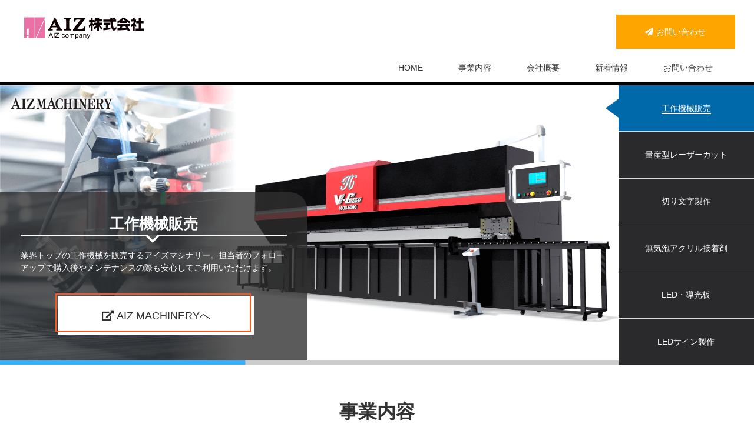

--- FILE ---
content_type: text/html; charset=UTF-8
request_url: https://www.aizcompany.jp/
body_size: 60008
content:
<!DOCTYPE html>
<html dir="ltr" lang="ja" prefix="og: https://ogp.me/ns#">
<head>
<meta charset="UTF-8">
<meta name="viewport" content="width=device-width, initial-scale=1.0">
<!--[if IE]><meta http-equiv="X-UA-Compatible" content="IE=edge,chrome=1"><![endif]-->

<meta name="description" content="...">
<link rel="pingback" href="https://www.aizcompany.jp/xmlrpc.php">
<!-- Google Tag Manager -->
<script>(function(w,d,s,l,i){w[l]=w[l]||[];w[l].push({'gtm.start':
new Date().getTime(),event:'gtm.js'});var f=d.getElementsByTagName(s)[0],
j=d.createElement(s),dl=l!='dataLayer'?'&l='+l:'';j.async=true;j.src=
'https://www.googletagmanager.com/gtm.js?id='+i+dl;f.parentNode.insertBefore(j,f);
})(window,document,'script','dataLayer','GTM-KBJBNPB');</script>
<!-- End Google Tag Manager -->
	<style>img:is([sizes="auto" i], [sizes^="auto," i]) { contain-intrinsic-size: 3000px 1500px }</style>
	
		<!-- All in One SEO 4.9.1.1 - aioseo.com -->
		<title>AIZ株式会社</title>
	<meta name="robots" content="max-image-preview:large" />
	<link rel="canonical" href="https://www.aizcompany.jp/" />
	<meta name="generator" content="All in One SEO (AIOSEO) 4.9.1.1" />
		<meta property="og:locale" content="ja_JP" />
		<meta property="og:site_name" content="AIZ株式会社 | サインの事なら全てお任せ" />
		<meta property="og:type" content="article" />
		<meta property="og:title" content="AIZ株式会社" />
		<meta property="og:url" content="https://www.aizcompany.jp/" />
		<meta property="article:published_time" content="2016-06-06T02:39:50+00:00" />
		<meta property="article:modified_time" content="2016-06-09T03:31:15+00:00" />
		<meta name="twitter:card" content="summary" />
		<meta name="twitter:title" content="AIZ株式会社" />
		<script type="application/ld+json" class="aioseo-schema">
			{"@context":"https:\/\/schema.org","@graph":[{"@type":"BreadcrumbList","@id":"https:\/\/www.aizcompany.jp\/#breadcrumblist","itemListElement":[{"@type":"ListItem","@id":"https:\/\/www.aizcompany.jp#listItem","position":1,"name":"Home"}]},{"@type":"Organization","@id":"https:\/\/www.aizcompany.jp\/#organization","name":"AIZ\u682a\u5f0f\u4f1a\u793e","description":"\u30b5\u30a4\u30f3\u306e\u4e8b\u306a\u3089\u5168\u3066\u304a\u4efb\u305b","url":"https:\/\/www.aizcompany.jp\/"},{"@type":"WebPage","@id":"https:\/\/www.aizcompany.jp\/#webpage","url":"https:\/\/www.aizcompany.jp\/","name":"AIZ\u682a\u5f0f\u4f1a\u793e","inLanguage":"ja","isPartOf":{"@id":"https:\/\/www.aizcompany.jp\/#website"},"breadcrumb":{"@id":"https:\/\/www.aizcompany.jp\/#breadcrumblist"},"datePublished":"2016-06-06T11:39:50+09:00","dateModified":"2016-06-09T12:31:15+09:00"},{"@type":"WebSite","@id":"https:\/\/www.aizcompany.jp\/#website","url":"https:\/\/www.aizcompany.jp\/","name":"AIZ\u682a\u5f0f\u4f1a\u793e","description":"\u30b5\u30a4\u30f3\u306e\u4e8b\u306a\u3089\u5168\u3066\u304a\u4efb\u305b","inLanguage":"ja","publisher":{"@id":"https:\/\/www.aizcompany.jp\/#organization"}}]}
		</script>
		<!-- All in One SEO -->

<link rel="alternate" type="application/rss+xml" title="AIZ株式会社 &raquo; フィード" href="https://www.aizcompany.jp/feed/" />
<link rel="alternate" type="application/rss+xml" title="AIZ株式会社 &raquo; コメントフィード" href="https://www.aizcompany.jp/comments/feed/" />
<link rel="alternate" type="application/rss+xml" title="AIZ株式会社 &raquo; HOME のコメントのフィード" href="https://www.aizcompany.jp/sample-page/feed/" />
<script type="text/javascript">
/* <![CDATA[ */
window._wpemojiSettings = {"baseUrl":"https:\/\/s.w.org\/images\/core\/emoji\/16.0.1\/72x72\/","ext":".png","svgUrl":"https:\/\/s.w.org\/images\/core\/emoji\/16.0.1\/svg\/","svgExt":".svg","source":{"concatemoji":"https:\/\/www.aizcompany.jp\/wp-includes\/js\/wp-emoji-release.min.js?ver=6.8.3"}};
/*! This file is auto-generated */
!function(s,n){var o,i,e;function c(e){try{var t={supportTests:e,timestamp:(new Date).valueOf()};sessionStorage.setItem(o,JSON.stringify(t))}catch(e){}}function p(e,t,n){e.clearRect(0,0,e.canvas.width,e.canvas.height),e.fillText(t,0,0);var t=new Uint32Array(e.getImageData(0,0,e.canvas.width,e.canvas.height).data),a=(e.clearRect(0,0,e.canvas.width,e.canvas.height),e.fillText(n,0,0),new Uint32Array(e.getImageData(0,0,e.canvas.width,e.canvas.height).data));return t.every(function(e,t){return e===a[t]})}function u(e,t){e.clearRect(0,0,e.canvas.width,e.canvas.height),e.fillText(t,0,0);for(var n=e.getImageData(16,16,1,1),a=0;a<n.data.length;a++)if(0!==n.data[a])return!1;return!0}function f(e,t,n,a){switch(t){case"flag":return n(e,"\ud83c\udff3\ufe0f\u200d\u26a7\ufe0f","\ud83c\udff3\ufe0f\u200b\u26a7\ufe0f")?!1:!n(e,"\ud83c\udde8\ud83c\uddf6","\ud83c\udde8\u200b\ud83c\uddf6")&&!n(e,"\ud83c\udff4\udb40\udc67\udb40\udc62\udb40\udc65\udb40\udc6e\udb40\udc67\udb40\udc7f","\ud83c\udff4\u200b\udb40\udc67\u200b\udb40\udc62\u200b\udb40\udc65\u200b\udb40\udc6e\u200b\udb40\udc67\u200b\udb40\udc7f");case"emoji":return!a(e,"\ud83e\udedf")}return!1}function g(e,t,n,a){var r="undefined"!=typeof WorkerGlobalScope&&self instanceof WorkerGlobalScope?new OffscreenCanvas(300,150):s.createElement("canvas"),o=r.getContext("2d",{willReadFrequently:!0}),i=(o.textBaseline="top",o.font="600 32px Arial",{});return e.forEach(function(e){i[e]=t(o,e,n,a)}),i}function t(e){var t=s.createElement("script");t.src=e,t.defer=!0,s.head.appendChild(t)}"undefined"!=typeof Promise&&(o="wpEmojiSettingsSupports",i=["flag","emoji"],n.supports={everything:!0,everythingExceptFlag:!0},e=new Promise(function(e){s.addEventListener("DOMContentLoaded",e,{once:!0})}),new Promise(function(t){var n=function(){try{var e=JSON.parse(sessionStorage.getItem(o));if("object"==typeof e&&"number"==typeof e.timestamp&&(new Date).valueOf()<e.timestamp+604800&&"object"==typeof e.supportTests)return e.supportTests}catch(e){}return null}();if(!n){if("undefined"!=typeof Worker&&"undefined"!=typeof OffscreenCanvas&&"undefined"!=typeof URL&&URL.createObjectURL&&"undefined"!=typeof Blob)try{var e="postMessage("+g.toString()+"("+[JSON.stringify(i),f.toString(),p.toString(),u.toString()].join(",")+"));",a=new Blob([e],{type:"text/javascript"}),r=new Worker(URL.createObjectURL(a),{name:"wpTestEmojiSupports"});return void(r.onmessage=function(e){c(n=e.data),r.terminate(),t(n)})}catch(e){}c(n=g(i,f,p,u))}t(n)}).then(function(e){for(var t in e)n.supports[t]=e[t],n.supports.everything=n.supports.everything&&n.supports[t],"flag"!==t&&(n.supports.everythingExceptFlag=n.supports.everythingExceptFlag&&n.supports[t]);n.supports.everythingExceptFlag=n.supports.everythingExceptFlag&&!n.supports.flag,n.DOMReady=!1,n.readyCallback=function(){n.DOMReady=!0}}).then(function(){return e}).then(function(){var e;n.supports.everything||(n.readyCallback(),(e=n.source||{}).concatemoji?t(e.concatemoji):e.wpemoji&&e.twemoji&&(t(e.twemoji),t(e.wpemoji)))}))}((window,document),window._wpemojiSettings);
/* ]]> */
</script>
<link rel='stylesheet' id='style-css' href='https://www.aizcompany.jp/wp-content/themes/law_tcd031/style.css?ver=2.5' type='text/css' media='screen' />
<style id='wp-emoji-styles-inline-css' type='text/css'>

	img.wp-smiley, img.emoji {
		display: inline !important;
		border: none !important;
		box-shadow: none !important;
		height: 1em !important;
		width: 1em !important;
		margin: 0 0.07em !important;
		vertical-align: -0.1em !important;
		background: none !important;
		padding: 0 !important;
	}
</style>
<link rel='stylesheet' id='wp-block-library-css' href='https://www.aizcompany.jp/wp-includes/css/dist/block-library/style.min.css?ver=6.8.3' type='text/css' media='all' />
<style id='classic-theme-styles-inline-css' type='text/css'>
/*! This file is auto-generated */
.wp-block-button__link{color:#fff;background-color:#32373c;border-radius:9999px;box-shadow:none;text-decoration:none;padding:calc(.667em + 2px) calc(1.333em + 2px);font-size:1.125em}.wp-block-file__button{background:#32373c;color:#fff;text-decoration:none}
</style>
<link rel='stylesheet' id='aioseo/css/src/vue/standalone/blocks/table-of-contents/global.scss-css' href='https://www.aizcompany.jp/wp-content/plugins/all-in-one-seo-pack/dist/Lite/assets/css/table-of-contents/global.e90f6d47.css?ver=4.9.1.1' type='text/css' media='all' />
<style id='global-styles-inline-css' type='text/css'>
:root{--wp--preset--aspect-ratio--square: 1;--wp--preset--aspect-ratio--4-3: 4/3;--wp--preset--aspect-ratio--3-4: 3/4;--wp--preset--aspect-ratio--3-2: 3/2;--wp--preset--aspect-ratio--2-3: 2/3;--wp--preset--aspect-ratio--16-9: 16/9;--wp--preset--aspect-ratio--9-16: 9/16;--wp--preset--color--black: #000000;--wp--preset--color--cyan-bluish-gray: #abb8c3;--wp--preset--color--white: #ffffff;--wp--preset--color--pale-pink: #f78da7;--wp--preset--color--vivid-red: #cf2e2e;--wp--preset--color--luminous-vivid-orange: #ff6900;--wp--preset--color--luminous-vivid-amber: #fcb900;--wp--preset--color--light-green-cyan: #7bdcb5;--wp--preset--color--vivid-green-cyan: #00d084;--wp--preset--color--pale-cyan-blue: #8ed1fc;--wp--preset--color--vivid-cyan-blue: #0693e3;--wp--preset--color--vivid-purple: #9b51e0;--wp--preset--gradient--vivid-cyan-blue-to-vivid-purple: linear-gradient(135deg,rgba(6,147,227,1) 0%,rgb(155,81,224) 100%);--wp--preset--gradient--light-green-cyan-to-vivid-green-cyan: linear-gradient(135deg,rgb(122,220,180) 0%,rgb(0,208,130) 100%);--wp--preset--gradient--luminous-vivid-amber-to-luminous-vivid-orange: linear-gradient(135deg,rgba(252,185,0,1) 0%,rgba(255,105,0,1) 100%);--wp--preset--gradient--luminous-vivid-orange-to-vivid-red: linear-gradient(135deg,rgba(255,105,0,1) 0%,rgb(207,46,46) 100%);--wp--preset--gradient--very-light-gray-to-cyan-bluish-gray: linear-gradient(135deg,rgb(238,238,238) 0%,rgb(169,184,195) 100%);--wp--preset--gradient--cool-to-warm-spectrum: linear-gradient(135deg,rgb(74,234,220) 0%,rgb(151,120,209) 20%,rgb(207,42,186) 40%,rgb(238,44,130) 60%,rgb(251,105,98) 80%,rgb(254,248,76) 100%);--wp--preset--gradient--blush-light-purple: linear-gradient(135deg,rgb(255,206,236) 0%,rgb(152,150,240) 100%);--wp--preset--gradient--blush-bordeaux: linear-gradient(135deg,rgb(254,205,165) 0%,rgb(254,45,45) 50%,rgb(107,0,62) 100%);--wp--preset--gradient--luminous-dusk: linear-gradient(135deg,rgb(255,203,112) 0%,rgb(199,81,192) 50%,rgb(65,88,208) 100%);--wp--preset--gradient--pale-ocean: linear-gradient(135deg,rgb(255,245,203) 0%,rgb(182,227,212) 50%,rgb(51,167,181) 100%);--wp--preset--gradient--electric-grass: linear-gradient(135deg,rgb(202,248,128) 0%,rgb(113,206,126) 100%);--wp--preset--gradient--midnight: linear-gradient(135deg,rgb(2,3,129) 0%,rgb(40,116,252) 100%);--wp--preset--font-size--small: 13px;--wp--preset--font-size--medium: 20px;--wp--preset--font-size--large: 36px;--wp--preset--font-size--x-large: 42px;--wp--preset--spacing--20: 0.44rem;--wp--preset--spacing--30: 0.67rem;--wp--preset--spacing--40: 1rem;--wp--preset--spacing--50: 1.5rem;--wp--preset--spacing--60: 2.25rem;--wp--preset--spacing--70: 3.38rem;--wp--preset--spacing--80: 5.06rem;--wp--preset--shadow--natural: 6px 6px 9px rgba(0, 0, 0, 0.2);--wp--preset--shadow--deep: 12px 12px 50px rgba(0, 0, 0, 0.4);--wp--preset--shadow--sharp: 6px 6px 0px rgba(0, 0, 0, 0.2);--wp--preset--shadow--outlined: 6px 6px 0px -3px rgba(255, 255, 255, 1), 6px 6px rgba(0, 0, 0, 1);--wp--preset--shadow--crisp: 6px 6px 0px rgba(0, 0, 0, 1);}:where(.is-layout-flex){gap: 0.5em;}:where(.is-layout-grid){gap: 0.5em;}body .is-layout-flex{display: flex;}.is-layout-flex{flex-wrap: wrap;align-items: center;}.is-layout-flex > :is(*, div){margin: 0;}body .is-layout-grid{display: grid;}.is-layout-grid > :is(*, div){margin: 0;}:where(.wp-block-columns.is-layout-flex){gap: 2em;}:where(.wp-block-columns.is-layout-grid){gap: 2em;}:where(.wp-block-post-template.is-layout-flex){gap: 1.25em;}:where(.wp-block-post-template.is-layout-grid){gap: 1.25em;}.has-black-color{color: var(--wp--preset--color--black) !important;}.has-cyan-bluish-gray-color{color: var(--wp--preset--color--cyan-bluish-gray) !important;}.has-white-color{color: var(--wp--preset--color--white) !important;}.has-pale-pink-color{color: var(--wp--preset--color--pale-pink) !important;}.has-vivid-red-color{color: var(--wp--preset--color--vivid-red) !important;}.has-luminous-vivid-orange-color{color: var(--wp--preset--color--luminous-vivid-orange) !important;}.has-luminous-vivid-amber-color{color: var(--wp--preset--color--luminous-vivid-amber) !important;}.has-light-green-cyan-color{color: var(--wp--preset--color--light-green-cyan) !important;}.has-vivid-green-cyan-color{color: var(--wp--preset--color--vivid-green-cyan) !important;}.has-pale-cyan-blue-color{color: var(--wp--preset--color--pale-cyan-blue) !important;}.has-vivid-cyan-blue-color{color: var(--wp--preset--color--vivid-cyan-blue) !important;}.has-vivid-purple-color{color: var(--wp--preset--color--vivid-purple) !important;}.has-black-background-color{background-color: var(--wp--preset--color--black) !important;}.has-cyan-bluish-gray-background-color{background-color: var(--wp--preset--color--cyan-bluish-gray) !important;}.has-white-background-color{background-color: var(--wp--preset--color--white) !important;}.has-pale-pink-background-color{background-color: var(--wp--preset--color--pale-pink) !important;}.has-vivid-red-background-color{background-color: var(--wp--preset--color--vivid-red) !important;}.has-luminous-vivid-orange-background-color{background-color: var(--wp--preset--color--luminous-vivid-orange) !important;}.has-luminous-vivid-amber-background-color{background-color: var(--wp--preset--color--luminous-vivid-amber) !important;}.has-light-green-cyan-background-color{background-color: var(--wp--preset--color--light-green-cyan) !important;}.has-vivid-green-cyan-background-color{background-color: var(--wp--preset--color--vivid-green-cyan) !important;}.has-pale-cyan-blue-background-color{background-color: var(--wp--preset--color--pale-cyan-blue) !important;}.has-vivid-cyan-blue-background-color{background-color: var(--wp--preset--color--vivid-cyan-blue) !important;}.has-vivid-purple-background-color{background-color: var(--wp--preset--color--vivid-purple) !important;}.has-black-border-color{border-color: var(--wp--preset--color--black) !important;}.has-cyan-bluish-gray-border-color{border-color: var(--wp--preset--color--cyan-bluish-gray) !important;}.has-white-border-color{border-color: var(--wp--preset--color--white) !important;}.has-pale-pink-border-color{border-color: var(--wp--preset--color--pale-pink) !important;}.has-vivid-red-border-color{border-color: var(--wp--preset--color--vivid-red) !important;}.has-luminous-vivid-orange-border-color{border-color: var(--wp--preset--color--luminous-vivid-orange) !important;}.has-luminous-vivid-amber-border-color{border-color: var(--wp--preset--color--luminous-vivid-amber) !important;}.has-light-green-cyan-border-color{border-color: var(--wp--preset--color--light-green-cyan) !important;}.has-vivid-green-cyan-border-color{border-color: var(--wp--preset--color--vivid-green-cyan) !important;}.has-pale-cyan-blue-border-color{border-color: var(--wp--preset--color--pale-cyan-blue) !important;}.has-vivid-cyan-blue-border-color{border-color: var(--wp--preset--color--vivid-cyan-blue) !important;}.has-vivid-purple-border-color{border-color: var(--wp--preset--color--vivid-purple) !important;}.has-vivid-cyan-blue-to-vivid-purple-gradient-background{background: var(--wp--preset--gradient--vivid-cyan-blue-to-vivid-purple) !important;}.has-light-green-cyan-to-vivid-green-cyan-gradient-background{background: var(--wp--preset--gradient--light-green-cyan-to-vivid-green-cyan) !important;}.has-luminous-vivid-amber-to-luminous-vivid-orange-gradient-background{background: var(--wp--preset--gradient--luminous-vivid-amber-to-luminous-vivid-orange) !important;}.has-luminous-vivid-orange-to-vivid-red-gradient-background{background: var(--wp--preset--gradient--luminous-vivid-orange-to-vivid-red) !important;}.has-very-light-gray-to-cyan-bluish-gray-gradient-background{background: var(--wp--preset--gradient--very-light-gray-to-cyan-bluish-gray) !important;}.has-cool-to-warm-spectrum-gradient-background{background: var(--wp--preset--gradient--cool-to-warm-spectrum) !important;}.has-blush-light-purple-gradient-background{background: var(--wp--preset--gradient--blush-light-purple) !important;}.has-blush-bordeaux-gradient-background{background: var(--wp--preset--gradient--blush-bordeaux) !important;}.has-luminous-dusk-gradient-background{background: var(--wp--preset--gradient--luminous-dusk) !important;}.has-pale-ocean-gradient-background{background: var(--wp--preset--gradient--pale-ocean) !important;}.has-electric-grass-gradient-background{background: var(--wp--preset--gradient--electric-grass) !important;}.has-midnight-gradient-background{background: var(--wp--preset--gradient--midnight) !important;}.has-small-font-size{font-size: var(--wp--preset--font-size--small) !important;}.has-medium-font-size{font-size: var(--wp--preset--font-size--medium) !important;}.has-large-font-size{font-size: var(--wp--preset--font-size--large) !important;}.has-x-large-font-size{font-size: var(--wp--preset--font-size--x-large) !important;}
:where(.wp-block-post-template.is-layout-flex){gap: 1.25em;}:where(.wp-block-post-template.is-layout-grid){gap: 1.25em;}
:where(.wp-block-columns.is-layout-flex){gap: 2em;}:where(.wp-block-columns.is-layout-grid){gap: 2em;}
:root :where(.wp-block-pullquote){font-size: 1.5em;line-height: 1.6;}
</style>
<link rel='stylesheet' id='tablepress-default-css' href='https://www.aizcompany.jp/wp-content/plugins/tablepress/css/build/default.css?ver=3.2.5' type='text/css' media='all' />
<script type="text/javascript" src="https://www.aizcompany.jp/wp-includes/js/jquery/jquery.min.js?ver=3.7.1" id="jquery-core-js"></script>
<script type="text/javascript" src="https://www.aizcompany.jp/wp-includes/js/jquery/jquery-migrate.min.js?ver=3.4.1" id="jquery-migrate-js"></script>
<link rel="https://api.w.org/" href="https://www.aizcompany.jp/wp-json/" /><link rel="alternate" title="JSON" type="application/json" href="https://www.aizcompany.jp/wp-json/wp/v2/pages/2" /><link rel='shortlink' href='https://www.aizcompany.jp/' />
<link rel="alternate" title="oEmbed (JSON)" type="application/json+oembed" href="https://www.aizcompany.jp/wp-json/oembed/1.0/embed?url=https%3A%2F%2Fwww.aizcompany.jp%2F" />
<link rel="alternate" title="oEmbed (XML)" type="text/xml+oembed" href="https://www.aizcompany.jp/wp-json/oembed/1.0/embed?url=https%3A%2F%2Fwww.aizcompany.jp%2F&#038;format=xml" />
<style type="text/css"></style><noscript><style>.lazyload[data-src]{display:none !important;}</style></noscript><style>.lazyload{background-image:none !important;}.lazyload:before{background-image:none !important;}</style><script src="https://www.aizcompany.jp/wp-content/themes/law_tcd031/js/jscript.js?ver=2.5"></script>

<link rel="stylesheet" href="https://www.aizcompany.jp/wp-content/themes/law_tcd031/style-pc.css?ver=230803">
<link rel="stylesheet" href="https://www.aizcompany.jp/wp-content/themes/law_tcd031/japanese.css?ver=2.5">
  <link href="https://use.fontawesome.com/releases/v5.6.1/css/all.css" rel="stylesheet">
  <link rel="stylesheet" href="https://unpkg.com/swiper@8/swiper-bundle.min.css" />
  <link rel="stylesheet" href="https://www.aizcompany.jp/wp-content/themes/law_tcd031/front/style.min.css?upload221121_01">
<!--[if lt IE 9]>
<script src="https://www.aizcompany.jp/wp-content/themes/law_tcd031/js/html5.js?ver=2.5"></script>
<![endif]-->

<style type="text/css">

#logo_image { top:25px; left:0px; }

body { font-size:14px; }

#menu_archive .headline2, #menu_archive li a.title, #menu_bottom_area h2, #menu_bottom_area h3, .post_date, .archive_headline
  { color:#999999; }



.global_menu li a:hover, .global_menu li.active_menu > a, #index_staff_headline, #staff_headline, #archive_headline, .side_headline, #comment_headline,
 .page_navi span.current, .widget_search #search-btn input, .widget_search #searchsubmit, .google_search #search_button, .global_menu ul ul a
  { background-color:#999999 !important; }

#index_news .link_button:hover, #index_staff .link_button:hover, #index_staff_list .owl-next:hover, #index_staff_head .link_button:hover, #index_staff_list .owl-prev:hover, #index_info_button li a:hover, #index_staff_list .link:hover, #index_staff_list a.link:hover, #archive_staff_list .link:hover, .flex-direction-nav a:hover, #return_top a:hover, .global_menu ul ul a:hover, #wp-calendar td a:hover, #wp-calendar #prev a:hover, #wp-calendar #next a:hover, .widget_search #search-btn input:hover, .google_search #search_button:hover, .widget_search #searchsubmit:hover, .page_navi a:hover, #previous_post a:hover, #next_post a:hover, #submit_comment:hover, #post_pagination a:hover, .tcdw_category_list_widget a:hover, .tcdw_archive_list_widget a:hover
   { background-color:#CCCCCC !important; }

#comment_textarea textarea:focus, #guest_info input:focus
  { border-color:#CCCCCC !important; }

#index_content1_top .box1 { background:#282C45; }
#index_content1_top .box2 { background:#003C7A; }
#index_content1_top .box3 { background:#1C68B4; }
#index_content1_top .box1 .image { background:url(https://www.aizcompany.jp/wp-content/themes/law_tcd031/img/index/icon_type1.png) no-repeat center; }
#index_content1_top .box2 .image { background:url(https://www.aizcompany.jp/wp-content/themes/law_tcd031/img/index/icon_type2.png) no-repeat center; }
#index_content1_top .box3 .image { background:url(https://www.aizcompany.jp/wp-content/themes/law_tcd031/img/index/icon_type3.png) no-repeat center; }
#index_info_button li.button1 a { background:#bbb url(https://www.aizcompany.jp/wp-content/themes/law_tcd031/img/index/icon2_type2.png) no-repeat 80px 33px; }
#index_info_button li.button2 a { background:#bbb url(https://www.aizcompany.jp/wp-content/themes/law_tcd031/img/index/icon2_type5.png) no-repeat 85px 33px; }

.header_telbtn{
  background-color: orange;
  color: #fff;
  padding: 2%;
  width: 194px;
  height: 50px;
  display: block;
  line-height: 50px;
  text-align: center;
}
.header_telbtn::before{
  font-family: "Font Awesome 5 Free";
        content: '\f1d8';
        font-weight: 900;
        padding-right: 5px;
}
.header_telbtn:hover{
  opacity: .5;
  color: #fff !important;
}
@media screen and (max-width:1024px) {
  #logo_image{
    left: 20px !important;
  }
  #header_tel_contact{
    right: 30px !important;
  }
@media screen and (orientation: landscape) {
  #logo_image img{width: 250px;}
  .global_menu{width: 100%;}
  .global_menu > ul > li{width: 20%;}
}
}
</style>




<!-- Facebook Pixel Code -->
<script>
!function(f,b,e,v,n,t,s){if(f.fbq)return;n=f.fbq=function(){n.callMethod?
n.callMethod.apply(n,arguments):n.queue.push(arguments)};if(!f._fbq)f._fbq=n;
n.push=n;n.loaded=!0;n.version='2.0';n.queue=[];t=b.createElement(e);t.async=!0;
t.src=v;s=b.getElementsByTagName(e)[0];s.parentNode.insertBefore(t,s)}(window,
document,'script','https://connect.facebook.net/en_US/fbevents.js');
fbq('init', '156781304873361'); // Insert your pixel ID here.
fbq('track', 'PageView');
</script>
<noscript><img height="1" width="1" style="display:none"
src="https://www.facebook.com/tr?id=156781304873361&ev=PageView&noscript=1"
/></noscript>
<!-- DO NOT MODIFY -->
<!-- End Facebook Pixel Code -->
      <!-- Global site tag (gtag.js) - Google Analytics -->
      <script async src="https://www.googletagmanager.com/gtag/js?id=UA-83420822-1"></script>
      <script>
        window.dataLayer = window.dataLayer || [];
        function gtag(){dataLayer.push(arguments);}
        gtag('js', new Date());
        
        gtag('config', 'UA-83420822-1');
      </script>
</head>
<body class="home wp-singular page-template-default page page-id-2 wp-theme-law_tcd031">
<!-- Google Tag Manager (noscript) -->
<noscript><iframe src="https://www.googletagmanager.com/ns.html?id=GTM-KBJBNPB"
height="0" width="0" style="display:none;visibility:hidden"></iframe></noscript>
<!-- End Google Tag Manager (noscript) -->
 <div id="header">
  <div id="header_inner">

  <!-- logo -->
  <div id='logo_image'>
<h1 id="logo"><a href=" https://www.aizcompany.jp/" title="AIZ株式会社" data-label="AIZ株式会社"><img class="h_logo lazyload" src="[data-uri]" alt="AIZ株式会社" title="AIZ株式会社" data-src="https://aizcompany.jp/wp-content/themes/law_tcd031/img/front/header_logo.svg" decoding="async" /><noscript><img class="h_logo" src="https://aizcompany.jp/wp-content/themes/law_tcd031/img/front/header_logo.svg" alt="AIZ株式会社" title="AIZ株式会社" data-eio="l" /></noscript></a></h1>
</div>

  <!-- tel and contact -->
  
  <ul id="header_tel_contact" class="clerfix">
  <li id="header_tel">
            <img src="[data-uri]" alt="03-5809-4175" data-src="https://www.aizcompany.jp/wp-content/themes/law_tcd031/img/front/header_btn_phone.svg" decoding="async" class="lazyload"><noscript><img src="https://www.aizcompany.jp/wp-content/themes/law_tcd031/img/front/header_btn_phone.svg" alt="03-5809-4175" data-eio="l"></noscript>
  </li> 
  <li id="header_contact">
            <a href="contact.html" class="header_telbtn">お問い合わせ</a>
  </li>
  </ul>

  <!-- global menu -->
    <div class="global_menu clearfix">
   <ul id="menu-global-menu" class="menu"><li id="menu-item-31" class="menu-item menu-item-type-post_type menu-item-object-page menu-item-home current-menu-item page_item page-item-2 current_page_item menu-item-31"><a href="https://www.aizcompany.jp/" aria-current="page">HOME</a></li>
<li id="menu-item-30" class="menu-item menu-item-type-post_type menu-item-object-page menu-item-has-children menu-item-30"><a href="https://www.aizcompany.jp/business.html">事業内容</a>
<ul class="sub-menu">
	<li id="menu-item-96" class="menu-item menu-item-type-custom menu-item-object-custom menu-item-96"><a target="_blank" href="http://www.aizmachinery.jp">機械販売</a></li>
	<li id="menu-item-99" class="menu-item menu-item-type-custom menu-item-object-custom menu-item-99"><a target="_blank" href="http://www.ailaser.jp">AIレーザーカット</a></li>
	<li id="menu-item-100" class="menu-item menu-item-type-custom menu-item-object-custom menu-item-100"><a target="_blank" href="http://kirimojio.com/">切り文字王</a></li>
	<li id="menu-item-98" class="menu-item menu-item-type-custom menu-item-object-custom menu-item-98"><a target="_blank" href="http://kirei-kure.com/">キレークレ</a></li>
	<li id="menu-item-95" class="menu-item menu-item-type-custom menu-item-object-custom menu-item-95"><a target="_blank" href="http://aizsign.jp/">LEDテープライト</a></li>
	<li id="menu-item-302" class="menu-item menu-item-type-custom menu-item-object-custom menu-item-302"><a target="_blank" href="https://www.hakkenseiko.jp">サイン製作</a></li>
</ul>
</li>
<li id="menu-item-29" class="menu-item menu-item-type-post_type menu-item-object-page menu-item-29"><a href="https://www.aizcompany.jp/about.html">会社概要</a></li>
<li id="menu-item-160" class="menu-item menu-item-type-post_type_archive menu-item-object-news menu-item-160"><a href="https://www.aizcompany.jp/news/">新着情報</a></li>
<li id="menu-item-27" class="menu-item menu-item-type-post_type menu-item-object-page menu-item-27"><a href="https://www.aizcompany.jp/contact.html">お問い合わせ</a></li>
</ul>  </div>
  
  </div><!-- END #header_inner -->
 </div><!-- END #header -->

 


  
 <div class="flexbox main_flex">
  <div class="main_box">
 <div class="swiper swiperMain slide_image">
  <div class="swiper-wrapper">
    <div class="swiper-slide"><a href="https://www.aizmachinery.jp/" target="_blank">
    <picture>
      <img src="https://www.aizcompany.jp/wp-content/themes/law_tcd031/img/front/fst_slide_machine-1570.png" alt="AIZMACHINERY">
    </picture>
      <div class="main_textbox main_textbox_machine">
        <h3 class="main_title main_title_machine">工作機械販売</h3>
        業界トップの工作機械を販売するアイズマシナリー。担当者のフォローアップで購入後やメンテナンスの際も安心してご利用いただけます。
        <div class="main_btn"><span class="main_btn_red">AIZ MACHINERYへ</span><div class="lineArrow"></div></div>
      </div>
    </a></div>
    <div class="swiper-slide"><a href="https://www.ailaser.jp/" target="_blank">
      <picture>
        <img src="https://www.aizcompany.jp/wp-content/themes/law_tcd031/img/front/fst_slide_ailaser-1570.jpg" alt="ailasercutting">
      </picture>
      <div class="main_textbox main_textbox_laser">
        <h3 class="main_title main_title_laser">量産型レーザーカット</h3>
        都内工場で月産90万個の生産実績のあるレーザーカットサービス。小ロットから急な大量発注でも短納期・高品質をお約束します。
        <div class="main_btn"><span>ai laser cuttingへ</span><div class="lineArrow"></div></div>
      </div>
    </a></div>
    <div class="swiper-slide"><a href="https://kirimojio.com/" target="_blank">
      <picture>
        <img src="https://www.aizcompany.jp/wp-content/themes/law_tcd031/img/front/fst_slide_kirimojio-1570.png" alt="切り文字王">
      </picture>
      <div class="main_textbox main_textbox_kirimoji">
        <h3 class="main_title main_title_kirimoji">切り文字製作</h3>
        シートからアクリル、厚物のステンレスなど豊富な素材で切り文字を製作。完全自社工場生産で低価格・最短3日の短納期を実現。
        <div class="main_btn"><span class="main_btn_red">切り文字王.comへ</span><div class="lineArrow"></div></div>
      </div>
    </a></div>
    <div class="swiper-slide"><a href="https://kirei-kure.com/" target="_blank">
      <picture>
        <img src="https://www.aizcompany.jp/wp-content/themes/law_tcd031/img/front/fst_slide_kirekure-1570.png" alt="キレークレ">
      </picture>
      <div class="main_textbox main_textbox_kirekure">
        <h3 class="main_title main_title_kirekure">無気泡アクリル接着剤</h3>
        誰でも簡単に失敗ゼロで押し出し板のアクリル接着が可能！時間内であればふき取り可能で、硬化後も白くならず透明感のある仕上がりが実現
        <div class="main_btn"><span>キレークレ.comへ</span><div class="lineArrow"></div></div>
      </div>
    </a></div>
    <div class="swiper-slide"><a href="https://aizsign.jp/" target="_blank">
      <picture>
        <img src="https://www.aizcompany.jp/wp-content/themes/law_tcd031/img/front/fst_slide_light-1570-1.png" alt="AIZ LIGHT">
      </picture>
      <div class="main_textbox main_textbox_light">
        <h3 class="main_title main_title_light">LEDテープライト・モジュール</h3>
        長時間発光で色ムラのない均一発光を実現。多彩な色を取り揃え、お客様のご要望に合った防水LEDやテープライト、LEDモジュールをご提供。
        <div class="main_btn"><span>AIZ LIGHTへ</span><div class="lineArrow"></div></div>
      </div>
    </a></div>
    <div class="swiper-slide"><a href="https://www.hakkenseiko.jp/" target="_blank">
      <picture>
        <img src="https://www.aizcompany.jp/wp-content/themes/law_tcd031/img/front/fst_slide_hakken-1570.png" alt="発研セイコー">
      </picture>
      <div class="main_textbox main_textbox_hakken">
        <h3 class="main_title main_title_hakken">LEDサイン・チャンネル文字製作</h3>
        LEDサイン、LED導光板、LEDネオン等の発光サインをはじめ切り文字、チャンネル文字、アクリル看板や石のサインまで制作。
        <div class="main_btn"><span class="main_btn_red">発研セイコーへ</span><div class="lineArrow"></div></div>
      </div>
    </a></div>
  </div>
</div>
<div class="progressbar"><span class="progressbar_in"></span></div> 
</div>

<div class="swiper swiperThumbnail slide_text">
  <ul class="swiper-wrapper">
  <li class="swiper-slide"><div class="thumnail_text">工作機械販売</div></li>
    <li class="swiper-slide"><div class="thumnail_text">量産型レーザーカット</div></li>
    <li class="swiper-slide"><div class="thumnail_text">切り文字製作</div></li>
    <li class="swiper-slide"><div class="thumnail_text">無気泡アクリル接着剤</div></li>
    <li class="swiper-slide"><div class="thumnail_text">LED・導光板</div></li>
    <li class="swiper-slide"><div class="thumnail_text">LEDサイン製作</div></li>
  </ul>
</div>
</div>

<div class="back_gray?">
<h2 class="top_title">事業内容</h2>
<div>
  <div class="site_box">
    <div class="site_image">
    <picture>
      <source  media="(max-width:1024px)" data-srcset="https://www.aizcompany.jp/wp-content/themes/law_tcd031/img/front/top_machine-tab.jpg">
      <img src="[data-uri]" data-src="https://www.aizcompany.jp/wp-content/themes/law_tcd031/img/front/top_machine-1920.jpg" decoding="async" class="lazyload" data-eio-rwidth="1920" data-eio-rheight="400">
    </picture><noscript><img src="https://www.aizcompany.jp/wp-content/themes/law_tcd031/img/front/top_machine-1920.jpg" data-eio="l"></noscript>
    </div>
    <div class="site_textbox">
      <h3 class="site_title">工作機械販売</h3>
      <div class="site_logo"><a href="https://www.aizmachinery.jp/" target="_blank"><img src="[data-uri]" data-src="https://www.aizcompany.jp/wp-content/themes/law_tcd031/img/front/aizmachinery.svg" decoding="async" class="lazyload"><noscript><img src="https://www.aizcompany.jp/wp-content/themes/law_tcd031/img/front/aizmachinery.svg" data-eio="l"></noscript></a></div>
      <div class="site_text">長年培ったノウハウと独自の技術でセッティングした工作機械を多数販売</div>
      <div class="flexbox">
        <a href="https://www.aizmachinery.jp/product.html" class="site_btn" target="_blank">製品一覧見る</a>
        <a href="https://www.aizmachinery.jp/catalog.html" class="site_btn" target="_blank">無料機械カタログ請求</a>
      </div>
      </div>
  </div>
</div>
<div>
  <div class="site_box">
    <div class="site_image">
    <picture>
      <source  media="(max-width:1024px)" data-srcset="https://www.aizcompany.jp/wp-content/themes/law_tcd031/img/front/top_laser-tab.jpg">
      <img src="[data-uri]" data-src="https://www.aizcompany.jp/wp-content/themes/law_tcd031/img/front/top_laser-1920.jpg" decoding="async" class="lazyload" data-eio-rwidth="1920" data-eio-rheight="400">
    </picture><noscript><img src="https://www.aizcompany.jp/wp-content/themes/law_tcd031/img/front/top_laser-1920.jpg" data-eio="l"></noscript>
    </div>
    <div class="site_textbox">
      <h3 class="site_title">量産型レーザーカット</h3>
      <div class="site_logo"><a href="https://www.ailaser.jp/" target="_blank"><img src="[data-uri]" data-src="https://www.aizcompany.jp/wp-content/themes/law_tcd031/img/front/ailaser.svg" decoding="async" class="lazyload"><noscript><img src="https://www.aizcompany.jp/wp-content/themes/law_tcd031/img/front/ailaser.svg" data-eio="l"></noscript></a></div>
      <div class="site_text">専用レーザー加工機を16台を稼働させ、大量発注にも高品質のまま短納期で対応いたします。</div>
      <div class="flexbox">
        <a href="https://www.ailaser.jp/process" class="site_btn" target="_blank">ご注文の流れを見る</a>
        <a href="https://www.ailaser.jp/material" class="site_btn" target="_blank">対応素材を見る</a>
      </div>
      </div>
  </div>
</div>
<div>
  <div class="site_box">
    <div class="site_image">
    <picture>
      <source  media="(max-width:1024px)" data-srcset="https://www.aizcompany.jp/wp-content/themes/law_tcd031/img/front/top_kirimojio-tab.jpg">
      <img src="[data-uri]" data-src="https://www.aizcompany.jp/wp-content/themes/law_tcd031/img/front/top_kirimojio-1920.jpg" decoding="async" class="lazyload" data-eio-rwidth="1920" data-eio-rheight="400">
    </picture><noscript><img src="https://www.aizcompany.jp/wp-content/themes/law_tcd031/img/front/top_kirimojio-1920.jpg" data-eio="l"></noscript>
    </div>
    <div class="site_textbox">
      <h3 class="site_title">切り文字製作</h3>
      <div class="site_logo"><a href="https://kirimojio.com/" target="_blank"><img src="[data-uri]" data-src="https://www.aizcompany.jp/wp-content/themes/law_tcd031/img/front/kirimojio-2.svg" decoding="async" class="lazyload"><noscript><img src="https://www.aizcompany.jp/wp-content/themes/law_tcd031/img/front/kirimojio-2.svg" data-eio="l"></noscript></a></div>
      <div class="site_text">自社工場一貫生産で年間約4000件の実績を誇る、高品質・短納期の切り文字製作</div>
      <div class="flexbox">
        <a href="https://kirimojio.com/feature/" class="site_btn" target="_blank">切り文字王の特長</a>
        <a href="https://kirimojio.com/result/" class="site_btn" target="_blank">製作事例を見る</a>
      </div>
      </div>
  </div>
</div>
<div>
  <div class="site_box">
    <div class="site_image">
    <picture>
      <source  media="(max-width:1024px)" data-srcset="https://www.aizcompany.jp/wp-content/themes/law_tcd031/img/front/top_kirekure-tab.jpg">
      <img src="[data-uri]" data-src="https://www.aizcompany.jp/wp-content/themes/law_tcd031/img/front/top_kirekure-1920.jpg" decoding="async" class="lazyload" data-eio-rwidth="1920" data-eio-rheight="400">
    </picture><noscript><img src="https://www.aizcompany.jp/wp-content/themes/law_tcd031/img/front/top_kirekure-1920.jpg" data-eio="l"></noscript>
    </div>
    <div class="site_textbox">
      <h3 class="site_title">無気泡アクリル接着剤</h3>
      <div class="site_logo"><a href="https://kirei-kure.com/" target="_blank"><img src="[data-uri]" data-src="https://www.aizcompany.jp/wp-content/themes/law_tcd031/img/front/kirekure.svg" decoding="async" class="lazyload"><noscript><img src="https://www.aizcompany.jp/wp-content/themes/law_tcd031/img/front/kirekure.svg" data-eio="l"></noscript></a></div>
      <div class="site_text">気泡ゼロ、ふき取り可能なアクリル樹脂接着剤で、誰でも簡単に透明感のある仕上がりを実現</div>
      <div class="flexbox">
        <a href="https://kirei-kure.com/category/item/acrylic-adhesive/" class="site_btn" target="_blank">アクリル接着剤を見る</a>
        <a href="https://kirei-kure.com/category/item/nano-polishing-cleaner/" class="site_btn" target="_blank">ナノ研磨クリーナーを見る</a>
      </div>
      </div>
  </div>
</div>
<div>
  <div class="site_box">
    <div class="site_image">
    <picture>
      <source  media="(max-width:1024px)" data-srcset="https://www.aizcompany.jp/wp-content/themes/law_tcd031/img/front/top_light-tab.jpg">
      <img src="[data-uri]" data-src="https://www.aizcompany.jp/wp-content/themes/law_tcd031/img/front/top_light-1920.jpg" decoding="async" class="lazyload" data-eio-rwidth="1920" data-eio-rheight="400">
    </picture><noscript><img src="https://www.aizcompany.jp/wp-content/themes/law_tcd031/img/front/top_light-1920.jpg" data-eio="l"></noscript>
    </div>
    <div class="site_textbox">
      <h3 class="site_title">LEDテープライト・モジュール</h3>
      <div class="site_logo"><a href="https://aizsign.jp/" target="_blank"><img src="[data-uri]" data-src="https://www.aizcompany.jp/wp-content/themes/law_tcd031/img/front/aizlight-2.svg" decoding="async" class="lazyload"><noscript><img src="https://www.aizcompany.jp/wp-content/themes/law_tcd031/img/front/aizlight-2.svg" data-eio="l"></noscript></a></div>
      <div class="site_text">色ムラのないLEDテープライト、モジュール、防水ライト、コネクタ、トランスを販売</div>
      <div class="flexbox">
        <a href="https://aizsign.jp/reason.html" class="site_btn" target="_blank">AIZ LIGHTが選ばれる理由</a>
        <a href="https://aizsign.jp/products.html" class="site_btn" target="_blank">製品一覧見る</a>
      </div>
      </div>
  </div>
</div>
<div>
  <div class="site_box">
    <div class="site_image">
    <picture>
      <source  media="(max-width:1024px)" data-srcset="https://www.aizcompany.jp/wp-content/themes/law_tcd031/img/front/top_hakken-tab.jpg">
      <img src="[data-uri]" data-src="https://www.aizcompany.jp/wp-content/themes/law_tcd031/img/front/top_hakken-1920.jpg" decoding="async" class="lazyload" data-eio-rwidth="1920" data-eio-rheight="400">
    </picture><noscript><img src="https://www.aizcompany.jp/wp-content/themes/law_tcd031/img/front/top_hakken-1920.jpg" data-eio="l"></noscript>
    </div>
    <div class="site_textbox">
      <h3 class="site_title">LEDサイン製作</h3>
      <div class="site_logo site_logo20"><a href="https://www.hakkenseiko.jp/" target="_blank"><img src="[data-uri]" data-src="https://www.aizcompany.jp/wp-content/themes/law_tcd031/img/front/hakken-2.svg" decoding="async" class="lazyload"><noscript><img src="https://www.aizcompany.jp/wp-content/themes/law_tcd031/img/front/hakken-2.svg" data-eio="l"></noscript></a></div>
      <div class="site_text">東京都内の自社工場で図面作成から取り付け施工までワンストップでLEDサインを製作</div>
      <div class="flexbox">
        <a href="https://www.hakkenseiko.jp/productsindex.html" class="site_btn" target="_blank">製品一覧を見る</a>
        <a href="https://www.hakkenseiko.jp/category/original" class="site_btn" target="_blank">製作・施工事例を見る</a>
      </div>
      </div>
  </div>
</div>
</div>

 	<h2 class="top_title">新着情報</h2>
  <div class="news_box">
  <div class="news_flex">
    <ol class="clearfix">
    <li class="clearfix news_item">
      <a class="image" href="https://www.aizcompany.jp/news/%e5%b9%b4%e6%9c%ab%e5%b9%b4%e5%a7%8b%e4%bc%91%e6%a5%ad%e3%81%ae%e3%81%8a%e7%9f%a5%e3%82%89%e3%81%9b%e3%80%902025%ef%bd%9e2026%e3%80%91/"><img width="200" height="200" src="[data-uri]" class="attachment-size1 size-size1 wp-post-image lazyload" alt="" decoding="async"   data-src="https://www.aizcompany.jp/wp-content/uploads/2025/12/2025-26_sp800-200x200.png" data-srcset="https://www.aizcompany.jp/wp-content/uploads/2025/12/2025-26_sp800-200x200.png 200w, https://www.aizcompany.jp/wp-content/uploads/2025/12/2025-26_sp800-150x150.png 150w, https://www.aizcompany.jp/wp-content/uploads/2025/12/2025-26_sp800-300x300.png 300w, https://www.aizcompany.jp/wp-content/uploads/2025/12/2025-26_sp800-120x120.png 120w" data-sizes="auto" data-eio-rwidth="200" data-eio-rheight="200" /><noscript><img width="200" height="200" src="https://www.aizcompany.jp/wp-content/uploads/2025/12/2025-26_sp800-200x200.png" class="attachment-size1 size-size1 wp-post-image" alt="" decoding="async" srcset="https://www.aizcompany.jp/wp-content/uploads/2025/12/2025-26_sp800-200x200.png 200w, https://www.aizcompany.jp/wp-content/uploads/2025/12/2025-26_sp800-150x150.png 150w, https://www.aizcompany.jp/wp-content/uploads/2025/12/2025-26_sp800-300x300.png 300w, https://www.aizcompany.jp/wp-content/uploads/2025/12/2025-26_sp800-120x120.png 120w" sizes="(max-width: 200px) 100vw, 200px" data-eio="l" /></noscript>      </a>
      <p class="date"><time class="entry-date updated" datetime="2025-12-11T11:59:14+09:00">2025.12.11</time></p>     <a class="title" href="https://www.aizcompany.jp/news/%e5%b9%b4%e6%9c%ab%e5%b9%b4%e5%a7%8b%e4%bc%91%e6%a5%ad%e3%81%ae%e3%81%8a%e7%9f%a5%e3%82%89%e3%81%9b%e3%80%902025%ef%bd%9e2026%e3%80%91/">年末年始休業のお知らせ【2025～2026】</a>
    </li>
  </ol>
  <ol class="clearfix">
    <li class="clearfix news_item">
      <a class="image" href="https://www.aizcompany.jp/news/%e5%a4%8f%e5%ad%a3%e4%bc%91%e6%a5%ad%e3%81%ae%e3%81%8a%e7%9f%a5%e3%82%89%e3%81%9b2025/"><img width="200" height="200" src="[data-uri]" class="attachment-size1 size-size1 wp-post-image lazyload" alt="" decoding="async"   data-src="https://www.aizcompany.jp/wp-content/uploads/2025/08/pc用_730×596_軽量化-200x200.png" data-srcset="https://www.aizcompany.jp/wp-content/uploads/2025/08/pc用_730×596_軽量化-200x200.png 200w, https://www.aizcompany.jp/wp-content/uploads/2025/08/pc用_730×596_軽量化-150x150.png 150w, https://www.aizcompany.jp/wp-content/uploads/2025/08/pc用_730×596_軽量化-300x300.png 300w, https://www.aizcompany.jp/wp-content/uploads/2025/08/pc用_730×596_軽量化-120x120.png 120w" data-sizes="auto" data-eio-rwidth="200" data-eio-rheight="200" /><noscript><img width="200" height="200" src="https://www.aizcompany.jp/wp-content/uploads/2025/08/pc用_730×596_軽量化-200x200.png" class="attachment-size1 size-size1 wp-post-image" alt="" decoding="async" srcset="https://www.aizcompany.jp/wp-content/uploads/2025/08/pc用_730×596_軽量化-200x200.png 200w, https://www.aizcompany.jp/wp-content/uploads/2025/08/pc用_730×596_軽量化-150x150.png 150w, https://www.aizcompany.jp/wp-content/uploads/2025/08/pc用_730×596_軽量化-300x300.png 300w, https://www.aizcompany.jp/wp-content/uploads/2025/08/pc用_730×596_軽量化-120x120.png 120w" sizes="(max-width: 200px) 100vw, 200px" data-eio="l" /></noscript>      </a>
      <p class="date"><time class="entry-date updated" datetime="2025-07-24T09:12:56+09:00">2025.8.1</time></p>     <a class="title" href="https://www.aizcompany.jp/news/%e5%a4%8f%e5%ad%a3%e4%bc%91%e6%a5%ad%e3%81%ae%e3%81%8a%e7%9f%a5%e3%82%89%e3%81%9b2025/">夏季休業のお知らせ2025</a>
    </li>
  </ol>
  <ol class="clearfix">
    <li class="clearfix news_item">
      <a class="image" href="https://www.aizcompany.jp/news/%E3%82%B4%E3%83%BC%E3%83%AB%E3%83%87%E3%83%B3%E3%82%A6%E3%82%A3%E3%83%BC%E3%82%AF%E4%BC%91%E6%A5%AD%E3%81%AE%E3%81%8A%E7%9F%A5%E3%82%89%E3%81%9B2025/"><img width="200" height="200" src="[data-uri]" class="attachment-size1 size-size1 wp-post-image lazyload" alt="" decoding="async"   data-src="https://www.aizcompany.jp/wp-content/uploads/2025/04/gw2025_calendar_sp-200x200.png" data-srcset="https://www.aizcompany.jp/wp-content/uploads/2025/04/gw2025_calendar_sp-200x200.png 200w, https://www.aizcompany.jp/wp-content/uploads/2025/04/gw2025_calendar_sp-150x150.png 150w, https://www.aizcompany.jp/wp-content/uploads/2025/04/gw2025_calendar_sp-300x300.png 300w, https://www.aizcompany.jp/wp-content/uploads/2025/04/gw2025_calendar_sp-120x120.png 120w" data-sizes="auto" data-eio-rwidth="200" data-eio-rheight="200" /><noscript><img width="200" height="200" src="https://www.aizcompany.jp/wp-content/uploads/2025/04/gw2025_calendar_sp-200x200.png" class="attachment-size1 size-size1 wp-post-image" alt="" decoding="async" srcset="https://www.aizcompany.jp/wp-content/uploads/2025/04/gw2025_calendar_sp-200x200.png 200w, https://www.aizcompany.jp/wp-content/uploads/2025/04/gw2025_calendar_sp-150x150.png 150w, https://www.aizcompany.jp/wp-content/uploads/2025/04/gw2025_calendar_sp-300x300.png 300w, https://www.aizcompany.jp/wp-content/uploads/2025/04/gw2025_calendar_sp-120x120.png 120w" sizes="(max-width: 200px) 100vw, 200px" data-eio="l" /></noscript>      </a>
      <p class="date"><time class="entry-date updated" datetime="2025-04-18T10:22:00+09:00">2025.4.18</time></p>     <a class="title" href="https://www.aizcompany.jp/news/%E3%82%B4%E3%83%BC%E3%83%AB%E3%83%87%E3%83%B3%E3%82%A6%E3%82%A3%E3%83%BC%E3%82%AF%E4%BC%91%E6%A5%AD%E3%81%AE%E3%81%8A%E7%9F%A5%E3%82%89%E3%81%9B2025/">ゴールデンウィーク休業のお知らせ</a>
    </li>
  </ol>
  </div>
  <div class="link_btnbox"><a class="link_button" href="https://www.aizcompany.jp/news/">新着情報一覧</a></div>
  </div>

<!--<div id="index_contact">
		<div id="index_contact_btn"><a href="contact.html"><img src="[data-uri]" width="466" height="98" ali="お問い合わせ" data-src="https://www.aizcompany.jp/wp-content/uploads/2016/06/btn_contact.png" decoding="async" class="lazyload" data-eio-rwidth="466" data-eio-rheight="98" /><noscript><img src="https://www.aizcompany.jp/wp-content/uploads/2016/06/btn_contact.png" width="466" height="98" ali="お問い合わせ" data-eio="l" /></noscript></a></div>
</div>-->
<div class="back_gray">
  <h2 class="top_title">お問い合わせ</h2>
  <div class="flexbox contact_box">
    <div class="contact_telbox">
      <a href="tel:03-5809-4175">
      <span class="contact_phone">03-5809-4175</span>
      <!-- <span class="contact_time">受付時間9:00～18:00(土日祝除く)</span> -->
      </a>
    </div>
    <a href="contact.html" class="contact_btn">お問い合わせフォーム</a>
  </div>
</div>


 

    <!-- <div id="index_info">
  
   </div><!-- #index_info -->
 
 <div id="footer_top">
  <div id="footer_top_inner">

      <div id="footer_menu" class="clearfix">
   <div class="footer_logobox">
         <img class="f_logo lazyload" id="footer_logo" src="[data-uri]" alt="" title="" data-src="https://www.aizcompany.jp/wp-content/themes/law_tcd031/img/common/footer_logo.svg" decoding="async" /><noscript><img class="f_logo" id="footer_logo" src="https://www.aizcompany.jp/wp-content/themes/law_tcd031/img/common/footer_logo.svg" alt="" title="" data-eio="l" /></noscript>
         <p id="footer_desc">
   AIZ株式会社 東京都足立区入谷5-15-5<br>
   TEL:03-5809-4175
  </p>
      </div>
   <div>
        <div id="footer-menu1" class="footer_menu clearfix">
     <ul id="menu-%e3%83%95%e3%83%83%e3%82%bf%e3%83%bc1" class="menu"><li id="menu-item-101" class="menu-item menu-item-type-post_type menu-item-object-page menu-item-home current-menu-item page_item page-item-2 current_page_item menu-item-101"><a href="https://www.aizcompany.jp/" aria-current="page">HOME</a></li>
</ul>    </div>
            <div id="footer-menu3" class="footer_menu clearfix">
     <ul id="menu-%e3%83%95%e3%83%83%e3%82%bf%e3%83%bc3" class="menu"><li id="menu-item-102" class="menu-item menu-item-type-post_type menu-item-object-page menu-item-102"><a href="https://www.aizcompany.jp/about.html">会社概要</a></li>
</ul>    </div>
            <div id="footer-menu4" class="footer_menu clearfix">
     <ul id="menu-%e3%83%95%e3%83%83%e3%82%bf%e3%83%bc4" class="menu"><li id="menu-item-161" class="menu-item menu-item-type-post_type_archive menu-item-object-news menu-item-161"><a href="https://www.aizcompany.jp/news/">新着情報</a></li>
</ul>    </div>
            <div id="footer-menu5" class="footer_menu clearfix">
     <ul id="menu-%e3%83%95%e3%83%83%e3%82%bf%e3%83%bc5" class="menu"><li id="menu-item-104" class="menu-item menu-item-type-post_type menu-item-object-page menu-item-104"><a href="https://www.aizcompany.jp/contact.html">お問い合わせ</a></li>
</ul>    </div>
        </div>
        <div id="footer-menu2" class="footer_menu clearfix">
     <ul id="menu-%e3%83%95%e3%83%83%e3%82%bf%e3%83%bc2" class="menu"><li id="menu-item-83" class="menu-item menu-item-type-post_type menu-item-object-page menu-item-has-children menu-item-83"><a href="https://www.aizcompany.jp/business.html">事業内容</a>
<ul class="sub-menu">
	<li id="menu-item-93" class="menu-item menu-item-type-custom menu-item-object-custom menu-item-93"><a target="_blank" href="http://www.aizmachinery.jp">機械販売</a></li>
	<li id="menu-item-90" class="menu-item menu-item-type-custom menu-item-object-custom menu-item-90"><a target="_blank" href="http://www.ailaser.jp">AIレーザーカット</a></li>
	<li id="menu-item-89" class="menu-item menu-item-type-custom menu-item-object-custom menu-item-89"><a target="_blank" href="http://kirimojio.com/">切り文字王</a></li>
	<li id="menu-item-91" class="menu-item menu-item-type-custom menu-item-object-custom menu-item-91"><a target="_blank" href="http://kirei-kure.com/">キレークレ</a></li>
	<li id="menu-item-94" class="menu-item menu-item-type-custom menu-item-object-custom menu-item-94"><a target="_blank" href="http://aizsign.jp/">LEDテープライト</a></li>
	<li id="menu-item-92" class="menu-item menu-item-type-custom menu-item-object-custom menu-item-92"><a target="_blank" href="https://www.hakkenseiko.jp/">LEDサイン製作</a></li>
</ul>
</li>
</ul>    </div>
        <div class="footer_map">
    <iframe  width="400" height="250" style="border:0;" allowfullscreen="" loading="lazy" referrerpolicy="no-referrer-when-downgrade" data-src="https://www.google.com/maps/embed?pb=!1m14!1m8!1m3!1d12943.45700474016!2d139.75843699469002!3d35.80326577751406!3m2!1i1024!2i768!4f13.1!3m3!1m2!1s0x0%3A0xb17936210eef8c9!2zQUla5qCq5byP5Lya56S-!5e0!3m2!1sja!2sjp!4v1669098910004!5m2!1sja!2sjp" class="lazyload"></iframe>
    </div>
   </div>
   
 



  </div><!-- END #footer_top_inner -->
 </div><!-- END #footer_top -->

 <div id="footer_bottom">
  <div id="footer_bottom_inner" class="clearfix">

   <!-- social button -->
   
   <!-- footer bottom menu -->
   

   <p id="copyright">Copyright &copy;&nbsp; <a href="https://www.aizcompany.jp/">2016 AIZ Limited Company All Rights Reserved.</a></p>

  </div><!-- END #footer_bottom_inner -->
 </div><!-- END #footer_bottom -->

 <div id="return_top">
  <a href="#header_top">PAGE TOP</a>
 </div>

 
<script type="speculationrules">
{"prefetch":[{"source":"document","where":{"and":[{"href_matches":"\/*"},{"not":{"href_matches":["\/wp-*.php","\/wp-admin\/*","\/wp-content\/uploads\/*","\/wp-content\/*","\/wp-content\/plugins\/*","\/wp-content\/themes\/law_tcd031\/*","\/*\\?(.+)"]}},{"not":{"selector_matches":"a[rel~=\"nofollow\"]"}},{"not":{"selector_matches":".no-prefetch, .no-prefetch a"}}]},"eagerness":"conservative"}]}
</script>
<script type="text/javascript" src="https://www.aizcompany.jp/wp-includes/js/comment-reply.min.js?ver=6.8.3" id="comment-reply-js" async="async" data-wp-strategy="async"></script>
<script type="text/javascript" id="eio-lazy-load-js-before">
/* <![CDATA[ */
var eio_lazy_vars = {"exactdn_domain":"","skip_autoscale":0,"bg_min_dpr":1.1,"threshold":0,"use_dpr":1};
/* ]]> */
</script>
<script type="text/javascript" src="https://www.aizcompany.jp/wp-content/plugins/ewww-image-optimizer/includes/lazysizes.min.js?ver=831" id="eio-lazy-load-js" async="async" data-wp-strategy="async"></script>
<script type="module"  src="https://www.aizcompany.jp/wp-content/plugins/all-in-one-seo-pack/dist/Lite/assets/table-of-contents.95d0dfce.js?ver=4.9.1.1" id="aioseo/js/src/vue/standalone/blocks/table-of-contents/frontend.js-js"></script>

<script type='text/javascript'>
piAId = '721383';
piCId = '';
piHostname = 'go.aizcompany.jp';

(function() {
    function async_load(){
        var s = document.createElement('script'); s.type = 'text/javascript';
        s.src = ('https:' == document.location.protocol ? 'https://' : 'http://') + piHostname + '/pd.js';
        var c = document.getElementsByTagName('script')[0]; c.parentNode.insertBefore(s, c);
    }
    if(window.attachEvent) { window.attachEvent('onload', async_load); }
    else { window.addEventListener('load', async_load, false); }
})();
</script>  <script>
  var bar = document.querySelector('.progressbar_in');
var speed = 5000;
window.onload = function() {
 var swiper = new Swiper('.swiperThumbnail', {
  loop: true,
  autoplay: {
   delay: speed,
   disableOnInteraction: false,
  },
  on: {
   slideChangeTransitionStart: function () {
    bar.style.transitionDuration = '0s',
    bar.style.transform = 'scaleX(0)'
   },
   slideChangeTransitionEnd: function () {
    bar.style.transitionDuration = speed + 'ms',
    bar.style.transform = 'scaleX(1)'
   },
  }
 });
}
</script>
  <script src="https://unpkg.com/swiper@8/swiper-bundle.min.js"></script>
<script>
    var bar = document.querySelector('.progressbar_in');
var speed = 5000;
window.onload = function() {
    var swiperThumbnail = new Swiper(".swiperThumbnail", {
      direction: 'vertical',
      slidesPerView: 6,
      spaceBetween: 0,
      freeMode: true,
      watchSlidesProgress: true,
      on: {
   slideChangeTransitionStart: function () {
    bar.style.transitionDuration = '0s',
    bar.style.transform = 'scaleX(0)'
   },
   slideChangeTransitionEnd: function () {
    bar.style.transitionDuration = speed + 'ms',
    bar.style.transform = 'scaleX(1)'
   },
  }
    });

    var swiperMain = new Swiper(".swiperMain", {
      effect: "fade",
      speed: 1500, // 秒かけてフェード
      loop: true,
      allowTouchMove: false,
      thumbs: {
          swiper: swiperThumbnail,
        },
        autoplay: {
          delay: speed,
   disableOnInteraction: false,
                },
                on: {
   slideChangeTransitionStart: function () {
    bar.style.transitionDuration = '0s',
    bar.style.transform = 'scaleX(0)'
   },
   slideChangeTransitionEnd: function () {
    bar.style.transitionDuration = speed + 'ms',
    bar.style.transform = 'scaleX(1)'
   },
  }
    });
}
</script>
<script>
jQuery(function () {
  jQuery('a[href*="#"]').click(function () {
    const speed = 400;
    const target = jQuery(this.hash === '#' || '' ? 'html' : this.hash)
    if (!target.length) return;
    const targetPos = target.offset().top;
    jQuery('html, body').animate({ scrollTop: targetPos }, speed, 'swing');
    return false;
  });
});
</script>
</body>
</html>


--- FILE ---
content_type: text/css
request_url: https://www.aizcompany.jp/wp-content/themes/law_tcd031/front/style.min.css?upload221121_01
body_size: 12964
content:
.swiper-pointer-events.swiper-vertical{overflow:initial}.top_title{font-size:2.3em;text-align:center;position:relative;margin:5% auto 3%}.top_title::before{position:absolute;bottom:-10px;left:calc(50% - 30px);width:60px;height:3px;content:"";background:#000}.top_title_wht{color:#fff;margin:3% auto}.top_title_wht::before{background:#fff}.slide_image{margin:0}.slide_text{background-color:#2a292b;color:#fff;text-align:center;width:18%}.slide_text .swiper-slide{height:16.5% !important;border-bottom:solid 1px #ddd}.slide_text .swiper-slide:last-child{border-bottom:none}.swiper-slide img{width:101%}.swiperThumbnail .swiper-slide-thumb-active{background-color:#0069a9;position:relative}.swiperThumbnail .swiper-slide-thumb-active::before{border:solid rgba(0,0,0,0);content:"";height:0;width:0;pointer-events:none;position:absolute;border-color:rgba(0,153,255,0);border-top-width:16px;border-bottom-width:16px;border-left-width:22px;border-right-width:22px;margin-top:-16px;border-right-color:#0069a9;right:100%;top:50%}.bubble__triangle{border-top:6px solid rgba(0,0,0,0);border-right:10px solid orange;border-bottom:6px solid rgba(0,0,0,0);margin:auto 0}.thumnail_text{padding-top:10%}.flexbox{display:flex}.progressbar{position:absolute;width:100%;height:7px;background:#ccc;overflow:hidden;bottom:0;z-index:100}.progressbar_in{display:inline-block;position:absolute;top:0;bottom:0;left:0;width:100%;transform-origin:left center;background:#33b1ff;transform:scaleX(0);transition-timing-function:linear}.lineArrow{width:60%;height:13px;border-bottom:2px solid #fff;border-right:2px solid #fff;transform:skew(45deg);margin:-10px auto 0}.main_box{position:relative;width:82%}.main_textbox{position:absolute;bottom:0;left:0;width:30%;color:#fff;line-height:1.5;border-radius:0 30px 0 0;padding:35px}.main_textbox_machine{background-color:rgba(48,48,48,.7882352941)}.main_textbox_laser{background-color:rgba(249,158,2,.7882352941)}.main_textbox_kirimoji{background-color:rgba(1,148,207,.7882352941)}.main_textbox_kirekure{background-color:rgba(255,63,59,.7882352941)}.main_textbox_light{background-color:rgba(43,187,173,.7882352941)}.main_textbox_hakken{background-color:rgba(0,104,144,.7882352941)}.main_title{font-size:1.8em;margin-bottom:5%;text-align:center;position:relative;border-bottom:2px solid #fff}.main_title::after,.main_title::before{position:absolute;top:100%;left:50%;content:"";height:0;width:0}.main_title::after{border:9px solid;border-color:rgba(0,0,0,0);border-top-color:#fff;margin-left:-11px}.main_title::before{border:14px solid;border-color:rgba(0,0,0,0);border-top-color:#fff;margin-left:-16px}.main_title_machine::after{border-top-color:rgba(48,48,48,.7882352941)}.main_title_laser::after{border-top-color:rgba(249,159,2,.7882352941)}.main_title_kirimoji::after{border-top-color:rgba(1,148,207,.7882352941)}.main_title_kirekure::after{border-top-color:rgba(255,63,59,.7882352941)}.main_title_light::after{border-top-color:rgba(43,187,173,.7882352941)}.main_title_hakken::after{border-top-color:rgba(0,104,144,.7882352941)}.main_btn{font-size:1.3em;text-align:center;margin-top:5%;position:relative;padding:1rem 4rem;transition:all .3s;vertical-align:middle;color:#303030;border-radius:.5rem}.main_btn span{display:block;position:relative;margin:0 auto;padding:1em 2em;width:80%;color:#333;background-color:#fff;transition:.3s}.main_btn span::before{font-family:"Font Awesome 5 Free";content:"";font-weight:900;padding-right:5px}.main_btn span::after{content:"";position:absolute;top:-5px;left:-5px;width:calc(100% - 4px);height:calc(100% - 4px);border:2px solid #333;transition:.2s}.main_btn span:hover::after{top:0;left:0}.main_btn span.main_btn_red::after{border:2px solid #ff5510}.site_box{background-color:#000;position:relative;margin:3% auto}.site_image{opacity:.35;transition:.5s}.site_image img{width:100%}.site_logo{text-align:center;margin:3% 0 7%;position:relative}.site_logo::before{position:absolute;bottom:-10px;left:calc(50% - 30px);width:60px;height:3px;content:"";background:#fff}.site_textbox{position:absolute;color:#fff;top:50%;left:50%;transform:translate(-50%, -50%);-webkit-transform:translate(-50%, -50%);-ms-transform:translate(-50%, -50%)}.site_text{margin-bottom:3%}.site_title{text-align:center}.site_btn{background-color:#0069a9;color:#fff;border-radius:500px;padding:3%;text-align:center;width:50%;margin:3%;position:relative;z-index:1}.site_btn::after{font-family:"Font Awesome 5 Free";content:"";font-weight:900;padding-left:15px}.site_btn::before{content:"";position:absolute;width:100%;height:100%;top:0;left:0;border:3px solid #0069a9;border-radius:500px;box-sizing:border-box;z-index:-1;transform:scale(1.2);opacity:0;transition:transform ease .3s,opacity .3s}.news_flex{display:flex;justify-content:space-between}.news_box{margin:auto;width:40%}.link_btnbox{text-align:center}a.link_button{margin:5% 0 5% auto;background-color:#0069a9;color:#fff;border-radius:500px;text-align:center;position:relative;z-index:1;padding:0 100px;height:40px;line-height:40px}a.link_button::after{content:"";position:absolute;width:100%;height:100%;top:0;left:0;border:3px solid #0069a9;border-radius:500px;box-sizing:border-box;z-index:-1;transform:scale(1.2);opacity:0;transition:transform ease .3s,opacity .3s}a.link_button::before{font-family:"Font Awesome 5 Free";content:"";font-weight:900;padding-right:5px;font-size:1.2em}.back_gray{background-image:url(https://www.aizcompany.jp/wp-content/uploads/2016/06/footer_bg.jpg);padding:1% 0 3%;background-size:cover;position:relative;margin:3% auto}.back_gray::before{background-color:rgba(255,255,255,.4);position:absolute;content:"";width:100%;height:100%}.contact_btn{background-color:#ff6d00;color:#fff;border-radius:500px;text-align:center;position:relative;z-index:1;padding:1%;width:40%;font-weight:bold;line-height:3;font-size:1.2em}.contact_btn::after{content:"";position:absolute;width:100%;height:100%;top:0;left:0;border:3px solid #ff6d00;border-radius:500px;box-sizing:border-box;z-index:-1;transform:scale(1.2);opacity:0;transition:transform ease .3s,opacity .3s}.contact_btn::before{font-family:"Font Awesome 5 Free";content:"";font-weight:900;padding-right:5px}.contact_box{width:30%;margin:auto;justify-content:space-between;text-align:center}.contact_phone{font-size:1.8em;font-weight:bold}.contact_phone::before{font-family:"Font Awesome 5 Free";content:"";font-weight:900;padding-right:5px}.contact_time{display:block}.contact_telbox{line-height:1.5;z-index:10}.date{border:solid 1px #333;display:inline-block;padding:3%;margin:2% auto 3%}.title{display:block}ul.swiper-wrapper{list-style-type:none}ul.swiper-wrapper li.swiper-slide{position:relative}.swiperThumbnail .swiper-slide-thumb-active .thumnail_text::before{transform:scale(1, 1);transform-origin:left top}.thumnail_text{display:inline-block;margin:20px 0;position:relative;color:#fff;z-index:2;padding-bottom:1%;transition:.2s ease-in-out}.thumnail_text::before{position:absolute;left:0;content:"";width:100%;height:2px;background:#fff;bottom:-1px;transform:scale(0, 1);transform-origin:right top;transition:transform .3s}.thumnail_text:hover::before{transform:scale(1, 1);transform-origin:left top}@media screen and (min-width: 1025px){.news_item{width:100%;max-width:200px}.lineArrow{display:none}.swiper-slide:hover{cursor:pointer}.site_btn:hover{color:#0069a9;background:#fff;text-decoration:none !important;opacity:1 !important}.site_btn:hover::before{transform:scale(1);opacity:1}.site_image:hover{opacity:.6}a.link_button:hover{color:#0069a9;background:#fff;text-decoration:none !important;opacity:1 !important}a.link_button:hover::after{transform:scale(1);opacity:1}.contact_telbox a{pointer-events:none}.contact_btn:hover{color:#ff6d00;background:#fff;text-decoration:none !important;opacity:1 !important}.contact_btn:hover::after{transform:scale(1);opacity:1}.image{transition:.5s}.image:hover{opacity:.5}}@media screen and (max-width: 1700px){.news_box{width:60%}.contact_box{width:40%}.thumnail_text{padding-top:8%}}@media screen and (max-width: 1368px){.contact_box{width:40%}.news_box{width:60%}.main_textbox{width:43%}.thumnail_text{padding-top:20%}.thumnail_text{padding-top:5%}}@media screen and (max-width: 1180px){.contact_box{width:50%}}@media screen and (max-width: 1024px){a:hover{text-decoration:none}.lineArrow{display:block}.swiper-slide img{width:100%}#header_inner,#header,body,#footer_top,#footer_top_inner,#footer_bottom{width:100%;min-width:100%}#copyright{float:revert}.contact_box{width:60%}.contact_phone{border-bottom:solid 1px #000}.slide_text{overflow:initial}.site_textbox{width:60%;text-align:center}.site_btn{background-color:#0cf}.news_box{width:80%}.main_flex{display:block}.main_box{width:100%}.main_textbox{width:47%}.main_title{font-size:1.5em;padding-bottom:2%}.main_btn{font-size:1.2em}.main_btn::before{content:none}.main_btn{color:#fff;padding:0}.main_btn span{color:#fff;background-color:initial;padding:0}.main_btn span::after{content:none}.thumnail_text{padding-top:23%;margin:0}.thumnail_text::before{content:none}.lineArrow{width:70%}ul.swiper-wrapper li.swiper-slide::after{content:none}.swiper-vertical>.swiper-wrapper{flex-direction:row}.swiperThumbnail .swiper-slide-thumb-active::before{display:none}.slide_text{width:100%}.slide_text .swiper-slide{width:17%;height:87px !important}.thumnail_text::before{font-family:"Font Awesome 5 Free";content:"";font-weight:900;padding-right:10px;position:revert;left:0;width:100%;height:auto;background:initial;bottom:0;transform:initial;transform-origin:initial;transition:initial}html,body{overflow-x:hidden;overflow-y:scroll;-webkit-overflow-scrolling:touch}}@media screen and (max-width: 1024px)and (orientation: landscape){.slide_text .swiper-slide{width:16.6%}.main_title{padding-bottom:2%}}@media screen and (max-width: 1024px)and (min-width: 768px){.progressbar{top:-6px}}@media screen and (max-width: 912px){.news_box{width:90%}.contact_box{width:60%}.top_title{font-size:2em;margin:5% auto}.top_title::before{bottom:-15px}.back_gray{padding:1% 0 7%;margin:3% auto 0}.site_textbox{width:80%;margin:0 0 5%}.site_text{margin:0}.site_logo img{width:30%}.site_logo20 img{width:20%}.site_logo{margin:1% 0 6%}.site_btn{padding:2% 3%;margin:5% 5% 0}.contact_box{width:70%}.thumnail_text{padding-top:27%}}@media screen and (max-width: 820px){.swiper-vertical>.swiper-wrapper{flex-wrap:wrap}.slide_text .swiper-slide{width:33%;border:solid 1px #ddd}.thumnail_text{padding-top:14%}.site_logo{margin:1% 0 5%}}@media screen and (max-width: 414px){img{width:100%}.top_title{margin:10% auto;font-size:1.8em}.main_textbox{position:initial;width:90%;margin:auto;padding:0}.main_textbox_blk .main_btn{color:#333}.main_title{margin:3% 0 8%;font-size:1.45em;padding-bottom:2%}.main_title_machine::after{border-top-color:#303030}.main_title_laser::after{border-top-color:#f99f02}.main_title_kirimoji::after{border-top-color:#0194cf}.main_title_kirekure::after{border-top-color:#ff3f3b}.main_title_light::after{border-top-color:#2bbbad}.main_title_hakken::after{border-top-color:#006890}.main_btn{margin:5% auto}.main_btn::before{font-family:"Font Awesome 5 Free";content:"";font-weight:900;padding-right:5px}.main_machine{background-color:#303030;padding:2% 0}.main_laser{background-color:#f99f02;padding:2% 0}.main_kirimojio{background-color:#0194cf;padding:2% 0}.main_kirekure{background-color:#ff3f3b;padding:2% 0}.main_light{background-color:#2bbbad;padding:2% 0}.main_hakken{background-color:#006890;padding:2% 0}.main_box{margin-top:45px}.slide_text .swiper-slide{width:49.4%;height:60px !important}a:hover{text-decoration:none !important}.site_logo{margin:3% auto 10%}.site_logo img{width:50%}.site_textbox{width:90%;text-align:left}.site_text{line-height:1.5;margin-bottom:10%}.site_btn{display:block;margin:3% auto 5%;width:70%;padding:3%}.site_btn::after{padding-left:10px}.clearfix{margin-bottom:5%;text-align:center}.clearfix img{width:90%}.image{margin:0 auto 2%;max-width:300px}.news_cap{max-width:300px;width:100%;margin:auto;text-align:left}.contact_box{width:90%;position:relative}.contact_btn{padding:3% 10%}.contact_telbox{margin-bottom:5%;color:#000}.link_btnbox{text-align:center}a.link_button{margin:-2% auto 10%}.date{margin:2% auto}.progressbar{top:0}#header{border-bottom:none}.swiper{overflow:initial}.swiper-horizontal>.swiper-pagination-bullets,.swiper-pagination-bullets.swiper-pagination-horizontal,.swiper-pagination-custom,.swiper-pagination-fraction{bottom:-20px}.swiper-pagination-bullet{border-radius:inherit;margin:0 5px !important;width:45px;height:5px}.swiper-button-next{right:0}.swiper-button-prev{left:0}.swiper-button-next,.swiper-button-prev{top:28% !important;width:45px;height:45px}.swiper-button-next::after{font-family:"Font Awesome 5 Free";content:"";font-weight:900}.swiper-button-prev::after{font-family:"Font Awesome 5 Free";content:"";font-weight:900}.swiper-button-next::after,.swiper-button-prev::after{font-size:2.5em;color:orange}}
/*# sourceMappingURL=style.min.css.map */

--- FILE ---
content_type: image/svg+xml
request_url: https://www.aizcompany.jp/wp-content/themes/law_tcd031/img/front/ailaser.svg
body_size: 15423
content:
<?xml version="1.0" encoding="utf-8"?>
<!-- Generator: Adobe Illustrator 26.5.0, SVG Export Plug-In . SVG Version: 6.00 Build 0)  -->
<svg version="1.1" id="レイヤー_1" xmlns="http://www.w3.org/2000/svg" xmlns:xlink="http://www.w3.org/1999/xlink" x="0px"
	 y="0px" width="300px" height="42px" viewBox="0 0 300 42" style="enable-background:new 0 0 300 42;" xml:space="preserve">
<style type="text/css">
	.st0{fill:#DBDBDB;}
	.st1{opacity:0.7;fill:#2A292B;}
	.st2{fill:#FFFFFF;}
	.st3{fill:#0069A9;}
	.st4{clip-path:url(#SVGID_00000031180201304191619400000008753396106491494272_);}
	.st5{clip-path:url(#SVGID_00000030458741022319374470000014971984982058936492_);fill:#000100;}
	.st6{opacity:0.85;fill:#231815;}
	.st7{opacity:0.24;}
	.st8{fill:#DA5900;}
	.st9{fill:#DA0012;}
	.st10{fill:none;stroke:#FFFFFF;stroke-width:2;stroke-miterlimit:10;}
	.st11{fill:none;stroke:#000000;stroke-width:6;stroke-miterlimit:10;}
	.st12{opacity:0.69;fill:#FFBD62;}
	.st13{fill:#CDE7FF;}
	.st14{opacity:0.2;fill:#FF0000;}
	.st15{opacity:0.83;fill:#C1C8BE;}
	.st16{opacity:0.45;fill:#5E9E18;}
	.st17{fill:none;stroke:#000000;stroke-miterlimit:10;}
	.st18{fill:#003D80;}
	.st19{fill:#737374;}
	.st20{fill:#FF6D00;}
	.st21{fill:none;stroke:#FFFFFF;stroke-width:6;stroke-miterlimit:10;}
	.st22{fill:#E68039;}
	.st23{opacity:0.83;fill:#FFFFFF;}
	.st24{clip-path:url(#SVGID_00000011025816296838275350000010558276929986933141_);fill:#000100;}
	.st25{clip-path:url(#SVGID_00000072260902816432809010000016478636373852403122_);fill:#000100;}
	.st26{fill:none;stroke:#E68039;stroke-width:7;stroke-linecap:round;stroke-miterlimit:10;}
	.st27{fill:#231815;}
	.st28{fill:none;stroke:#000000;stroke-width:5;stroke-linecap:round;stroke-miterlimit:10;}
	.st29{fill:#221714;}
	.st30{fill:#040000;}
	.st31{fill:none;stroke:#DA0012;stroke-miterlimit:10;}
	.st32{clip-path:url(#SVGID_00000007407285443327271380000001697590924336236735_);fill:#000100;}
	.st33{fill:#2A292B;}
	.st34{fill:none;stroke:#FFFFFF;stroke-miterlimit:10;}
	.st35{clip-path:url(#SVGID_00000018948262619371867600000009234308915098083723_);fill:#000100;}
	.st36{clip-path:url(#SVGID_00000109025263923569077940000007714395321531969946_);fill:none;}
	.st37{clip-path:url(#SVGID_00000163771815867658713940000017214574345911083710_);fill:none;}
	.st38{clip-path:url(#SVGID_00000079476462576384995110000012873318546512713625_);fill:none;}
	.st39{clip-path:url(#SVGID_00000031885889091210196170000008205593938983353245_);fill:none;}
	.st40{fill:#E50012;}
	.st41{fill:none;stroke:#E50012;stroke-miterlimit:10;}
</style>
<g>
	<g>
		<circle class="st2" cx="28.7" cy="3.7" r="1.7"/>
		<circle class="st2" cx="28.7" cy="3.7" r="2.5"/>
		<g>
			<path class="st2" d="M20.3,28c-1.8,0-2.2-0.7-2.2-1.4v-0.8c-1.9,1.4-4.3,2.1-6.8,2.1C5.1,28,0,23.3,0,17.4S5.1,6.9,11.3,6.9
				s11.3,4.7,11.3,10.5l0,9.2C22.6,27.3,22.2,28,20.3,28z M11.3,11.6c-3.6,0-6.7,2.7-6.7,5.8c0,3.2,3.1,5.8,6.7,5.8s6.7-2.7,6.7-5.8
				C18,14.3,14.9,11.6,11.3,11.6z"/>
			<path class="st2" d="M21.7,26.7c0,0.5-0.9,0.5-1.5,0.5c-0.5,0-1.3,0-1.3-0.5V24c-1.9,1.9-4.6,3.1-7.7,3.1
				c-5.8,0-10.5-4.3-10.5-9.7c0-5.4,4.6-9.7,10.5-9.7c5.8,0,10.5,4.3,10.5,9.7L21.7,26.7z M3.8,17.4c0,3.5,3.4,6.6,7.5,6.6
				c4.2,0,7.5-3.1,7.5-6.6c0-3.5-3.4-6.6-7.5-6.6C7.1,10.8,3.8,13.9,3.8,17.4z"/>
			<path class="st2" d="M28.6,28c-1.2,0-2.2-0.8-2.2-1.8c0-17.8,0-17.8,0-17.8c0-1,1-1.7,2.2-1.7c1.2,0,2.2,0.7,2.2,1.7v17.8
				C30.9,27.2,29.9,28,28.6,28z"/>
			<path class="st2" d="M30,26.2c0,0.5-0.6,0.9-1.4,0.9c-0.7,0-1.4-0.4-1.4-0.9c0,0,0-17.7,0-17.7c0-0.6,0.7-0.9,1.4-0.9
				C29.4,7.6,30,8,30,8.5V26.2z"/>
			<path class="st2" d="M51,28c-6,0-10.6-4.4-11-10.6l0.3-8.8c0-1.1,1-1.9,2.2-1.9c1.2,0,2.2,0.8,2.2,1.9v0.2c0,0.9,0,5,0,8.5
				c0,3.3,2.9,6.2,6.3,6.2l8.9,0c1.1,0,1.9,1,1.9,2.2c0,1.2-0.8,2.2-1.9,2.2C60,28,56.4,28,51,28z"/>
			<path class="st2" d="M43.9,8.8c0,0.9,0,5,0,8.5c0,3.9,3.3,7,7.1,7c3.7,0,8.9,0,8.9,0c0.6,0,1.1,0.6,1.1,1.4
				c0,0.7-0.5,1.4-1.1,1.4c0,0-3.6,0-9,0c-5.8,0-9.8-4.4-10.2-9.8v0l0.3-8.7c0-0.6,0.6-1.1,1.4-1.1c0.7,0,1.4,0.5,1.4,1.1V8.8z"/>
			<path class="st2" d="M81.3,28c-1.8,0-2.2-0.7-2.2-1.4v-0.8c-1.9,1.4-4.3,2.1-6.8,2.1C66.1,28,61,23.3,61,17.4S66.1,6.9,72.3,6.9
				c6.2,0,11.3,4.7,11.3,10.5l0,9.2C83.6,27.3,83.2,28,81.3,28z M72.3,11.6c-3.6,0-6.7,2.7-6.7,5.8c0,3.2,3.1,5.8,6.7,5.8
				s6.7-2.7,6.7-5.8C79,14.3,76,11.6,72.3,11.6z"/>
			<path class="st2" d="M82.8,26.7c0,0.5-0.9,0.5-1.5,0.5c-0.5,0-1.3,0-1.3-0.5V24c-1.9,1.9-4.6,3.1-7.7,3.1
				c-5.8,0-10.5-4.3-10.5-9.7c0-5.4,4.6-9.7,10.5-9.7c5.8,0,10.5,4.3,10.5,9.7L82.8,26.7z M64.8,17.4c0,3.5,3.4,6.6,7.5,6.6
				c4.2,0,7.5-3.1,7.5-6.6c0-3.5-3.4-6.6-7.5-6.6C68.2,10.8,64.8,13.9,64.8,17.4z"/>
			<path class="st2" d="M98.1,28c-5.4,0-9,0-9,0c-1.1,0-1.9-1-1.9-2.2c0-1.2,0.8-2.2,1.9-2.2l8.9,0c2.9,0,6.3-0.4,6.3-2.5v-0.1
				l0-0.2c0-0.1,0-0.1,0-0.2c0-0.6-1-0.7-1.8-0.7h-0.1l-0.1,0c0,0-2.2,0-3.1,0c-1.6,0-3.6,0-5.8,0l-1.3,0c-2.4,0-5.1-0.6-5.1-5.7
				c0-6.2,5.6-7,11-7c5.4,0,9,0,9,0c1.1,0,1.9,1,1.9,2.2c0,1.2-0.8,2.2-1.9,2.2l-8.9,0c-2.9,0-6.3,0.4-6.3,2.5v0.1l0,0.2
				c0,0.1,0,0.1,0,0.2c0,0.2,0.1,0.3,0.1,0.3c0.1,0.1,0.5,0.4,1.6,0.4c0,0,3.8,0,9.2,0l1.3,0c2.4,0,5.1,0.6,5.1,5.7
				C109.1,27.2,103.6,28,98.1,28z"/>
			<path class="st2" d="M102.8,16.1c0.4,0,0.9,0,1.3,0c2.1,0,4.2,0.4,4.2,4.8c0,5.3-4.6,6.2-10.2,6.2c-5.4,0-9,0-9,0
				c-0.6,0-1.1-0.6-1.1-1.4c0-0.7,0.5-1.4,1.1-1.4c0,0,5.3,0,8.9,0c3.9,0,7.1-0.8,7.1-3.4c0-0.1,0.1-0.2,0.1-0.5
				c0-0.6-0.3-1.5-2.6-1.5h0c-0.3-0.1-4.1,0-9.2,0c-0.4,0-0.9,0-1.3,0c-2.1,0-4.2-0.4-4.2-4.8c0-5.3,4.6-6.2,10.2-6.2c5.4,0,9,0,9,0
				c0.6,0,1.1,0.6,1.1,1.4c0,0.7-0.5,1.4-1.1,1.4c0,0-5.3,0-8.9,0c-3.9,0-7.1,0.8-7.1,3.4c0,0.1-0.1,0.2-0.1,0.5
				c0,0.6,0.2,1.5,2.6,1.5C93.6,16.2,97.4,16.1,102.8,16.1z"/>
			<path class="st2" d="M123.2,28c-4.1,0-7.7-1.9-9.5-5c-1.4-2.4-1.7-5.1-1-7.8c0.8-2.9,2.7-5.3,5.4-6.8c1.8-1,3.8-1.5,5.9-1.5
				c2.8,0,5.5,1,7.4,2.7c0.1,0.1,0.2,0.2,0.4,0.3c0.3,0.3,0.7,0.6,1.1,1c1.3,1.5,0.5,2.4,0.2,2.7c-2,1.9-4.2,3.7-6.7,5.6
				c-0.4,0.3-0.9,0.5-1.4,0.5c-0.6,0-1.2-0.3-1.6-0.8c-0.8-0.9-0.7-2.2,0.1-2.9c0.2-0.2,0.6-0.5,1-0.8c0.7-0.6,2.1-1.7,3-2.4
				c-1.3-0.6-2.8-1-4.2-1c-1,0-2,0.2-2.8,0.7c-1.6,0.9-2.8,2.4-3.2,4c-0.4,1.5-0.2,3,0.5,4.2c0.1,0.2,0.3,0.4,0.5,0.6
				c1.2,1.4,3.2,2.4,5.1,2.4c1.2,0,2.3-0.4,3.2-1.1l4.1-3.2c0.4-0.3,0.8-0.5,1.3-0.5c0.5,0,1,0.2,1.4,0.5c0.5,0.4,0.8,1,0.9,1.6
				c0,0.5-0.2,1-0.5,1.3c-0.6,0.5-0.9,0.9-1.2,1.3c-0.9,0.9-1.3,1.4-3.4,2.7C127.3,27.5,125.3,28,123.2,28z"/>
			<path class="st2" d="M128.5,25.8c-4.5,2.7-11.4,1.5-14.2-3.2c-2.7-4.7-0.9-10.7,4-13.5c4.1-2.3,9.1-1.7,12.3,1.1
				c0.3,0.3,0.9,0.8,1.4,1.2c0.4,0.5,0.8,1.1,0.3,1.5c-2.1,2-4.3,3.8-6.6,5.6c-0.5,0.3-1.3,0.5-1.9-0.1c-0.5-0.6-0.5-1.4,0-1.8
				c0.9-0.7,4.7-3.6,4.8-4.2c-2.8-1.3-5.9-2.3-8.8-0.7c-3.6,2-4.9,6.3-3.1,9.4c0.2,0.3,0.3,0.5,0.5,0.8c2.2,2.6,6.5,3.7,9.5,1.4
				l4.1-3.2c0.4-0.4,1.1-0.5,1.7,0c0.6,0.5,0.7,1.3,0.3,1.7C131,24,131.5,24,128.5,25.8z"/>
			<path class="st2" d="M139.7,28c-1.2,0-2.2-0.8-2.2-1.8c0-0.3-0.3-8.5-0.3-8.6c0.4-6,5.1-10.5,10.9-10.5c5.5,0,9.1,0,9.1,0
				c1.1,0,1.9,1,1.9,2.2c0,1.2-0.8,2.2-1.9,2.2H148c-3.3,0-6.1,2.8-6.1,6c0,3.4,0,7.6,0,8.4v0.2C141.9,27.2,140.9,28,139.7,28z"/>
			<path class="st2" d="M141.1,26.1c0,0.6-0.6,1.1-1.4,1.1c-0.8,0-1.4-0.5-1.4-1c0-0.3-0.3-8.6-0.3-8.6v0v0c0.4-5.3,4.4-9.6,10-9.6
				c5.5,0,9.1,0,9.1,0c0.6,0,1.1,0.6,1.1,1.4c0,0.7-0.5,1.4-1.1,1.4c0,0-5.3,0-9.1,0c-3.7,0-7,3.1-7,6.9c0,3.5,0,7.6,0,8.4
				C141.1,26,141.1,26,141.1,26.1z"/>
			<g>
				<circle class="st2" cx="28.7" cy="3.7" r="1.7"/>
				<g>
					<path class="st2" d="M21.7,26.7c0,0.5-0.9,0.5-1.5,0.5c-0.5,0-1.3,0-1.3-0.5V24c-1.9,1.9-4.6,3.1-7.7,3.1
						c-5.8,0-10.5-4.3-10.5-9.7c0-5.4,4.6-9.7,10.5-9.7c5.8,0,10.5,4.3,10.5,9.7L21.7,26.7z M3.8,17.4c0,3.5,3.4,6.6,7.5,6.6
						c4.2,0,7.5-3.1,7.5-6.6c0-3.5-3.4-6.6-7.5-6.6C7.1,10.8,3.8,13.9,3.8,17.4z"/>
					<path class="st2" d="M30,26.2c0,0.5-0.6,0.9-1.4,0.9c-0.7,0-1.4-0.4-1.4-0.9c0,0,0-17.7,0-17.7c0-0.6,0.7-0.9,1.4-0.9
						C29.4,7.6,30,8,30,8.5V26.2z"/>
					<path class="st2" d="M43.9,8.8c0,0.9,0,5,0,8.5c0,3.9,3.3,7,7.1,7c3.7,0,8.9,0,8.9,0c0.6,0,1.1,0.6,1.1,1.4
						c0,0.7-0.5,1.4-1.1,1.4c0,0-3.6,0-9,0c-5.8,0-9.8-4.4-10.2-9.8v0l0.3-8.7c0-0.6,0.6-1.1,1.4-1.1c0.7,0,1.4,0.5,1.4,1.1V8.8z"/>
					<path class="st2" d="M82.8,26.7c0,0.5-0.9,0.5-1.5,0.5c-0.5,0-1.3,0-1.3-0.5V24c-1.9,1.9-4.6,3.1-7.7,3.1
						c-5.8,0-10.5-4.3-10.5-9.7c0-5.4,4.6-9.7,10.5-9.7c5.8,0,10.5,4.3,10.5,9.7L82.8,26.7z M64.8,17.4c0,3.5,3.4,6.6,7.5,6.6
						c4.2,0,7.5-3.1,7.5-6.6c0-3.5-3.4-6.6-7.5-6.6C68.2,10.8,64.8,13.9,64.8,17.4z"/>
					<path class="st2" d="M102.8,16.1c0.4,0,0.9,0,1.3,0c2.1,0,4.2,0.4,4.2,4.8c0,5.3-4.6,6.2-10.2,6.2c-5.4,0-9,0-9,0
						c-0.6,0-1.1-0.6-1.1-1.4c0-0.7,0.5-1.4,1.1-1.4c0,0,5.3,0,8.9,0c3.9,0,7.1-0.8,7.1-3.4c0-0.1,0.1-0.2,0.1-0.5
						c0-0.6-0.3-1.5-2.6-1.5h0c-0.3-0.1-4.1,0-9.2,0c-0.4,0-0.9,0-1.3,0c-2.1,0-4.2-0.4-4.2-4.8c0-5.3,4.6-6.2,10.2-6.2
						c5.4,0,9,0,9,0c0.6,0,1.1,0.6,1.1,1.4c0,0.7-0.5,1.4-1.1,1.4c0,0-5.3,0-8.9,0c-3.9,0-7.1,0.8-7.1,3.4c0,0.1-0.1,0.2-0.1,0.5
						c0,0.6,0.2,1.5,2.6,1.5C93.6,16.2,97.4,16.1,102.8,16.1z"/>
					<path class="st2" d="M128.5,25.8c-4.5,2.7-11.4,1.5-14.2-3.2c-2.7-4.7-0.9-10.7,4-13.5c4.1-2.3,9.1-1.7,12.3,1.1
						c0.3,0.3,0.9,0.8,1.4,1.2c0.4,0.5,0.8,1.1,0.3,1.5c-2.1,2-4.3,3.8-6.6,5.6c-0.5,0.3-1.3,0.5-1.9-0.1c-0.5-0.6-0.5-1.4,0-1.8
						c0.9-0.7,4.7-3.6,4.8-4.2c-2.8-1.3-5.9-2.3-8.8-0.7c-3.6,2-4.9,6.3-3.1,9.4c0.2,0.3,0.3,0.5,0.5,0.8c2.2,2.6,6.5,3.7,9.5,1.4
						l4.1-3.2c0.4-0.4,1.1-0.5,1.7,0c0.6,0.5,0.7,1.3,0.3,1.7C131,24,131.5,24,128.5,25.8z"/>
					<path class="st2" d="M141.1,26.1c0,0.6-0.6,1.1-1.4,1.1c-0.8,0-1.4-0.5-1.4-1c0-0.3-0.3-8.6-0.3-8.6v0v0
						c0.4-5.3,4.4-9.6,10-9.6c5.5,0,9.1,0,9.1,0c0.6,0,1.1,0.6,1.1,1.4c0,0.7-0.5,1.4-1.1,1.4c0,0-5.3,0-9.1,0c-3.7,0-7,3.1-7,6.9
						c0,3.5,0,7.6,0,8.4C141.1,26,141.1,26,141.1,26.1z"/>
				</g>
			</g>
		</g>
	</g>
	<g>
		<path class="st2" d="M2.1,35.1v-0.7h7.3v0.7c-0.4,1.3-1.3,2.3-2.5,3l-0.4-0.6c1-0.6,1.7-1.4,2.2-2.4H2.1z M2.6,40.8
			c0.6-0.3,1.1-0.7,1.4-1c0.3-0.4,0.5-0.8,0.6-1.4c0.1-0.6,0.2-1.3,0.2-2.3h0.7c0,1-0.1,1.9-0.2,2.5c-0.2,0.6-0.4,1.1-0.8,1.6
			C4.2,40.6,3.7,41,3,41.3L2.6,40.8z"/>
		<path class="st2" d="M11.8,38c1.3-0.3,2.6-0.8,3.8-1.5c1.2-0.7,2.2-1.5,3-2.5l0.5,0.5c-0.8,0.9-1.7,1.6-2.7,2.3v4.6h-0.8v-4.2
			c-1.2,0.7-2.4,1.1-3.7,1.4L11.8,38z"/>
		<path class="st2" d="M22.9,41.5v-7.4h0.8v6.6c1-0.1,2-0.5,2.9-1.1c0.9-0.6,1.5-1.4,2-2.3l0.6,0.3c-0.5,1-1.2,1.9-2.1,2.5
			c-1,0.7-2.1,1.1-3.3,1.3H22.9z"/>
		<path class="st2" d="M31.6,38.1v-0.7h7.6v0.7H31.6z"/>
		<path class="st2" d="M43.5,34v1.7h3.2V34h0.7v1.7h1.9v0.7h-1.9v0.2c0,1.6-0.3,2.8-0.9,3.5c-0.6,0.7-1.7,1.2-3.3,1.4l-0.1-0.6
			c1-0.1,1.7-0.4,2.2-0.7c0.5-0.3,0.9-0.7,1.1-1.3c0.2-0.6,0.3-1.3,0.3-2.3v-0.2h-3.2v2.2h-0.7v-2.2h-1.7v-0.7h1.7V34H43.5z
			 M47.6,33.4l0.6-0.2c0.3,0.6,0.5,1.1,0.6,1.5l-0.6,0.2C48.1,34.5,47.9,34,47.6,33.4z M48.8,33.3l0.6-0.2c0.3,0.6,0.5,1.1,0.7,1.5
			l-0.6,0.2C49.2,34.2,49,33.7,48.8,33.3z"/>
		<path class="st2" d="M51.5,38.1v-0.7H59v0.7H51.5z"/>
		<path class="st2" d="M64.9,35.2h3.5v0.4c0,1.2,0,2.2-0.1,3c-0.1,0.7-0.1,1.3-0.3,1.7c-0.1,0.4-0.3,0.6-0.4,0.7
			c-0.2,0.1-0.4,0.2-0.7,0.2c-0.5,0-1.2-0.1-1.9-0.3l0.2-0.7c0.7,0.2,1.2,0.3,1.6,0.3c0.2,0,0.4-0.1,0.5-0.2
			c0.1-0.2,0.2-0.6,0.3-1.2c0.1-0.7,0.1-1.7,0.1-3v-0.2h-2.8c-0.1,1.4-0.4,2.5-0.8,3.3c-0.4,0.8-1.1,1.6-2,2.3l-0.4-0.5
			c0.8-0.6,1.5-1.3,1.8-2.1c0.4-0.7,0.6-1.7,0.7-3h-2.5v-0.6h2.5c0-0.3,0-0.9,0-1.6H65C65,34.3,64.9,34.8,64.9,35.2z"/>
		<path class="st2" d="M72.2,36.3l0.6-0.2c0.2,0.6,0.4,1.3,0.6,2.3l-0.6,0.2C72.6,37.8,72.4,37,72.2,36.3z M78.1,35.9
			c-0.2,1.7-0.6,3-1.3,3.8c-0.7,0.8-1.8,1.4-3.4,1.7l-0.2-0.6c1.4-0.3,2.4-0.8,3-1.6c0.6-0.7,1-1.9,1.2-3.4L78.1,35.9z M74.1,35.9
			l0.6-0.2c0.3,0.9,0.5,1.7,0.7,2.4l-0.6,0.2C74.6,37.5,74.4,36.7,74.1,35.9z"/>
		<path class="st2" d="M81.1,36.8H89v0.6h-3.2c0,1.2-0.3,2.1-0.8,2.7c-0.5,0.6-1.3,1.1-2.4,1.4l-0.2-0.6c0.9-0.3,1.6-0.7,2-1.2
			c0.4-0.5,0.6-1.3,0.6-2.3h-3.9V36.8z M82.2,35v-0.6h5.6V35H82.2z"/>
		<path class="st2" d="M91.9,38.7c1.1-0.2,2.1-0.6,3-1.2c1-0.5,1.8-1.2,2.4-2l0.5,0.5c-0.6,0.7-1.3,1.3-2.2,1.8v3.7h-0.7v-3.3
			c-0.9,0.5-1.9,0.8-2.9,1L91.9,38.7z"/>
		<path class="st2" d="M101.6,34.9l0.4-0.6c0.9,0.5,1.7,1.1,2.6,1.7l-0.4,0.6C103.3,36,102.4,35.4,101.6,34.9z M101.7,40.6
			c1.7-0.2,3.2-0.7,4.2-1.6c1.1-0.9,1.8-2.1,2.1-3.7l0.7,0.2c-0.3,1.7-1.1,3.1-2.3,4.1c-1.2,1-2.7,1.6-4.6,1.8L101.7,40.6z"/>
		<path class="st2" d="M116.8,33.7l0.5-0.3c0.3,0.4,0.5,0.9,0.8,1.4l-0.5,0.3v0.5c-0.2,1.8-0.7,3.1-1.7,4.1c-1,1-2.4,1.5-4.3,1.8
			l-0.1-0.7c1.7-0.2,3-0.7,3.9-1.5c0.9-0.8,1.4-2.1,1.5-3.6h-3.5c-0.4,1-1,1.9-1.9,2.7l-0.5-0.5c1.2-1.1,1.9-2.5,2.1-4l0.7,0
			c0,0.4-0.1,0.8-0.2,1.1h4C117.3,34.6,117.1,34.2,116.8,33.7z M118,33.4l0.5-0.3c0.3,0.5,0.6,1,0.8,1.5l-0.5,0.3
			C118.5,34.3,118.3,33.8,118,33.4z"/>
		<path class="st2" d="M120.6,35.6h1.8v-1.7h0.7v1.7h3.2v-1.7h0.7v1.7h1.8v0.7H127v0.2c0,1.6-0.3,2.8-0.9,3.5
			c-0.6,0.7-1.7,1.2-3.3,1.4l-0.1-0.6c1-0.1,1.7-0.4,2.2-0.7c0.5-0.3,0.9-0.7,1.1-1.3c0.2-0.6,0.3-1.3,0.3-2.3v-0.2h-3.2v2.2h-0.7
			v-2.2h-1.8V35.6z"/>
		<path class="st2" d="M130.9,38.1v-0.7h7.6v0.7H130.9z"/>
		<path class="st2" d="M141.5,34.2h0.8v3c1.7-0.3,3.4-0.8,5.2-1.5l0.2,0.6c-1.8,0.7-3.6,1.2-5.4,1.5v1.5c0,0.5,0.1,0.9,0.2,1
			c0.2,0.2,0.5,0.2,1.1,0.2c1.3,0,2.6-0.1,3.9-0.2l0,0.7c-1.4,0.1-2.8,0.2-4,0.2c-0.8,0-1.3-0.1-1.6-0.4c-0.3-0.3-0.4-0.8-0.4-1.5
			V34.2z M145.9,33.8l0.6-0.3c0.3,0.5,0.6,1,0.9,1.6l-0.6,0.3C146.5,34.9,146.3,34.3,145.9,33.8z M147.3,33.4l0.6-0.3
			c0.4,0.7,0.7,1.2,0.9,1.6l-0.6,0.3C147.9,34.5,147.6,34,147.3,33.4z"/>
		<path class="st2" d="M151.7,35.1v-0.7h5.6v0.7c-0.4,1-1,2-1.8,3c0.9,0.9,1.8,1.8,2.8,2.8l-0.5,0.5c-0.9-0.9-1.8-1.8-2.7-2.8
			c-1.2,1.2-2.5,2.1-3.9,2.7l-0.3-0.6c1.3-0.5,2.4-1.3,3.5-2.3c1-1,1.8-2.1,2.2-3.2H151.7z"/>
	</g>
	<path class="st2" d="M177,28c-5.8,0-10.5-4.7-10.5-10.4c0-5.7,4.7-10.4,10.5-10.4c5.3,0,8.8,0,8.8,0c1,0,1.9,1,1.9,2.2
		c0,1.2-0.8,2.2-1.9,2.2l-8.8,0c-3.2,0-5.9,2.8-5.9,6c0,3.3,2.7,6,5.9,6l8.8,0c1,0,1.9,1,1.9,2.2c0,1.2-0.8,2.2-1.9,2.2
		C185.8,28,182.2,28,177,28z"/>
	<path class="st2" d="M199.5,28c-5.7,0-10.4-4.7-10.4-10.5c0-5.3,0-8.8,0-8.8c0-1,1-1.9,2.2-1.9c1.2,0,2.2,0.8,2.2,1.9l0,8.8
		c0,3.2,2.8,5.9,6,5.9c3.3,0,6-2.7,6-5.9l0-8.8c0-1,1-1.9,2.2-1.9c1.2,0,2.2,0.8,2.2,1.9l0,0c0,0,0,3.5,0,8.8
		C209.9,23.3,205.3,28,199.5,28z"/>
	<path class="st2" d="M220.3,28c-1.2,0-2.2-0.8-2.2-1.9c0,0,0-10,0-14.9h-1.5c-2.1,0-3.1,0-3.7,0v0c-1,0-1.9-1-1.9-2.2
		c0-1.2,0.8-2.1,1.9-2.2l6.8,0c0.2,0,0.4-0.1,0.6-0.1c0.2,0,0.4,0,0.6,0.1h6.8c1,0,1.9,1,1.9,2.2s-0.8,2.2-1.9,2.2l-5.1,0v14.9
		C222.5,27.1,221.5,28,220.3,28z"/>
	<path class="st2" d="M239.3,28c-1.2,0-2.2-0.8-2.2-1.9l0-14.9h-1.5c-2.1,0-3.1,0-3.7,0v0c-1,0-1.9-1-1.9-2.2c0-1.2,0.8-2.1,1.9-2.2
		l6.8,0c0.2,0,0.4-0.1,0.6-0.1c0.2,0,0.4,0,0.6,0.1h6.8c1,0,1.9,1,1.9,2.2s-0.8,2.2-1.9,2.2l-5.1,0v14.9
		C241.5,27.1,240.5,28,239.3,28z"/>
	<path class="st2" d="M252.1,28c-1.2,0-2.2-0.8-2.2-1.9c0-12.2,0-16,0.1-17.4h-0.1c0-1,1-1.9,2.2-1.9c1.2,0,2.2,0.8,2.2,1.9l0,17.4
		C254.2,27.1,253.3,28,252.1,28z"/>
	<path class="st2" d="M274.9,28c-1.2,0-2.2-0.8-2.2-1.9l0-8.8c0-3.2-2.8-5.9-6-5.9c-3.3,0-6,2.7-6,5.9l0,8.8c0,1-1,1.9-2.2,1.9
		c-1.2,0-2.2-0.8-2.2-1.9l0,0c0,0,0-3.5,0-8.8c0-5.8,4.7-10.5,10.4-10.5c5.7,0,10.4,4.7,10.4,10.5c0,5.3,0,8.8,0,8.8
		C277,27.1,276.1,28,274.9,28z"/>
	<path class="st2" d="M289.3,28c-5.8,0-10.5-4.7-10.5-10.4c0-5.7,4.7-10.4,10.5-10.4c5.3,0,8.8,0,8.8,0c1,0,1.9,1,1.9,2.2
		c0,1.2-0.8,2.2-1.9,2.2l-8.8,0c-3.2,0-5.9,2.8-5.9,6c0,3.3,2.7,6,5.9,6h6.3l0-6.6c0-1,1-1.9,2.2-1.9c1.2,0,2.2,0.8,2.2,1.9l0,8.8
		c0,1.2-0.8,2.2-1.9,2.2C298.1,28,294.6,28,289.3,28z"/>
</g>
</svg>


--- FILE ---
content_type: image/svg+xml
request_url: https://www.aizcompany.jp/wp-content/themes/law_tcd031/img/front/kirimojio-2.svg
body_size: 7101
content:
<?xml version="1.0" encoding="utf-8"?>
<!-- Generator: Adobe Illustrator 26.5.0, SVG Export Plug-In . SVG Version: 6.00 Build 0)  -->
<svg version="1.1" id="レイヤー_1" xmlns="http://www.w3.org/2000/svg" xmlns:xlink="http://www.w3.org/1999/xlink" x="0px"
	 y="0px" width="200px" height="32px" viewBox="0 0 200 32" style="enable-background:new 0 0 200 32;" xml:space="preserve">
<style type="text/css">
	.st0{fill:#DBDBDB;}
	.st1{opacity:0.7;fill:#2A292B;}
	.st2{fill:#FFFFFF;}
	.st3{fill:#0069A9;}
	.st4{clip-path:url(#SVGID_00000090980175360825181520000004108559510013550497_);}
	.st5{clip-path:url(#SVGID_00000077301789759845398760000002980958314547174278_);fill:#000100;}
	.st6{opacity:0.85;fill:#231815;}
	.st7{opacity:0.24;}
	.st8{fill:#DA5900;}
	.st9{fill:#DA0012;}
	.st10{fill:none;stroke:#FFFFFF;stroke-width:2;stroke-miterlimit:10;}
	.st11{fill:none;stroke:#000000;stroke-width:6;stroke-miterlimit:10;}
	.st12{opacity:0.69;fill:#FFBD62;}
	.st13{fill:#CDE7FF;}
	.st14{opacity:0.2;fill:#FF0000;}
	.st15{opacity:0.83;fill:#C1C8BE;}
	.st16{opacity:0.45;fill:#5E9E18;}
	.st17{fill:none;stroke:#000000;stroke-miterlimit:10;}
	.st18{fill:#003D80;}
	.st19{fill:#737374;}
	.st20{fill:#FF6D00;}
	.st21{fill:none;stroke:#FFFFFF;stroke-width:6;stroke-miterlimit:10;}
	.st22{fill:#E68039;}
	.st23{opacity:0.83;fill:#FFFFFF;}
	.st24{clip-path:url(#SVGID_00000180350990955446506140000013157566501326545561_);fill:#000100;}
	.st25{clip-path:url(#SVGID_00000098200257758120927180000001042264767197140663_);fill:#000100;}
	.st26{fill:none;stroke:#E68039;stroke-width:7;stroke-linecap:round;stroke-miterlimit:10;}
	.st27{fill:#231815;}
	.st28{fill:none;stroke:#000000;stroke-width:5;stroke-linecap:round;stroke-miterlimit:10;}
	.st29{fill:#221714;}
	.st30{fill:#040000;}
	.st31{fill:none;stroke:#DA0012;stroke-miterlimit:10;}
	.st32{clip-path:url(#SVGID_00000167387421490246063630000003490526290731594406_);fill:#000100;}
	.st33{fill:#2A292B;}
	.st34{fill:none;stroke:#FFFFFF;stroke-miterlimit:10;}
	.st35{clip-path:url(#SVGID_00000005982182217650416460000009216791108607230870_);fill:#000100;}
	.st36{clip-path:url(#SVGID_00000120558859142819021890000006112879928390640826_);fill:none;}
	.st37{clip-path:url(#SVGID_00000003828027600299914270000002468486824116249534_);fill:none;}
	.st38{clip-path:url(#SVGID_00000102516246972390289280000009336729273940544179_);fill:none;}
	.st39{clip-path:url(#SVGID_00000026841615385169548980000016746087451737007266_);fill:none;}
	.st40{fill:#E50012;}
	.st41{fill:none;stroke:#E50012;stroke-miterlimit:10;}
</style>
<g>
	<g>
		<g>
			<path class="st2" d="M14,10.2l-6.8,1.8v8.8c0,1.6,0.8,1.6,2.7,1.6c1.2,0,1.7,0,2-0.6c0.6-1,1.3-3.7,1.7-5.1h0.2
				c-0.1,1.4-0.2,3.6-0.2,4.5c0,0.6,0.1,0.8,0.5,1.2c0.3,0.3,0.4,0.5,0.4,0.6c0,0.4-0.4,0.6-0.6,0.7c-0.4,0.2-1.6,0.5-3.8,0.5
				c-2.9,0-5.1-0.3-5.1-2.9v-8.9l-3.4,0.9l-1-0.5l4.4-1.3V1.8l2.7,0.3c0.4,0,1,0.1,1,0.5c0,0.4-0.2,0.5-1.4,1v7.6l3.7-1l0.6-1.5
				c0-0.1,0.3-0.6,0.7-0.6c0.2,0,0.4,0.1,0.6,0.2l1.3,0.8c0.5,0.3,0.5,0.5,0.5,0.6C14.6,10,14.2,10.1,14,10.2z M29.1,5.6
				c0,2.4-0.1,12.1-0.6,16.8c-0.7,6.5-3.8,7.4-6.8,7.7c-0.4-0.8-0.7-1.4-1.7-1.8c-0.4-0.2-2.2-0.7-2.6-0.8v-0.3
				c0.9,0.1,3.8,0.3,4.4,0.3c2.5,0,3.7-1.9,4.1-5.3c0.6-4.4,0.6-14,0.6-17.8H20c0,10.1,0,14.2-2.9,18.8c-2.4,3.8-6.9,6.5-10.6,7.3
				l-0.1-0.4c5.4-2.6,8.4-6.3,9.7-9.6c1.5-3.6,1.5-7.7,1.5-16.1h-5.9l-0.6-0.8h15l0.7-0.8c0.1-0.2,0.4-0.5,0.7-0.5
				c0.3,0,0.6,0.3,0.7,0.4L30.1,4c0.1,0.1,0.4,0.3,0.4,0.6C30.5,5.1,30.2,5.2,29.1,5.6z"/>
		</g>
		<g>
			<path class="st2" d="M59.4,30c-4.8-1.6-8.5-4.2-11-6.7c-0.6,0.6-2.1,1.9-4.3,3.2c-2.6,1.5-5.9,2.9-10.6,3.8l0-0.4
				c6.5-2.1,11.3-5.5,13.6-8.2c-2.6-3.3-4.2-7.1-5-9.7c-0.5-1.7-0.6-2.6-0.8-4h-7.3l-0.7-0.8h13.7V1.2L50,1.5c0.3,0,0.5,0.2,0.5,0.4
				c0,0.4-0.3,0.6-1,0.9v4.5h8.3l1.3-1.7C59.3,5.4,59.6,5,60,5c0.2,0,0.3,0,0.8,0.5l1.6,1.4c0.2,0.2,0.5,0.5,0.5,0.8
				c0,0.3-0.2,0.4-0.6,0.4h-7.5l1.8,0.6c0.2,0.1,0.6,0.2,0.6,0.5c0,0.2,0,0.3-1.5,0.7c-0.6,2.2-2.2,7.5-5.7,11.6
				c2,1.8,4.8,4.1,12.9,6.2V28C60.5,28.2,59.8,29.3,59.4,30z M41.7,8.1c1.5,4.6,3.4,8.3,6.8,12c2.8-4.1,4.2-8.7,4.9-12H41.7z"/>
		</g>
		<g>
			<path class="st2" d="M94.6,20H81.9v8c0,1.1,0,2.4-3.8,2.5c-0.3-1.6-2.4-2.2-4.7-2.7v-0.3c1.2,0.1,4.3,0.3,4.9,0.3
				c0.8,0,1-0.4,1-1.1V20h-13l-0.7-0.8h13.7v-2.9l1.8,0.1c2.3-2,3.3-3.4,4.3-4.6H70.9l-0.6-0.8h15.1l0.7-0.8
				c0.2-0.2,0.4-0.4,0.6-0.4c0.2,0,0.4,0.1,0.6,0.3l2.1,1.7c0.3,0.2,0.4,0.3,0.4,0.5c0,0.2,0,0.4-1.8,0.5c-1.1,0.9-3.1,2.4-5.3,3.7
				c0.3,0.1,0.5,0.2,0.5,0.5c0,0.3-0.1,0.4-1.3,0.9v1.2h8.6l1.7-1.9c0.2-0.2,0.3-0.3,0.5-0.3c0.2,0,0.3,0.1,0.5,0.3l2.1,1.9
				c0.2,0.1,0.2,0.2,0.2,0.4C95.5,19.9,95.1,20,94.6,20z M94.7,8.4c-0.4,0.1-0.7,0.1-1.5,0.2c-1.7,1.4-2.6,1.9-3.9,2.6L89,11
				c0.9-1.4,1.5-2.5,1.9-4H69.7c0,1.9-0.9,4.4-2.6,4.4c-0.7,0-1.1-0.6-1.1-1c0-0.5,0.2-0.8,0.9-1.6c1.5-1.5,1.8-2.7,2-4.5h0.4
				c0.2,0.6,0.4,1.1,0.4,2h9.7V0.9l2.5,0.3c0.6,0.1,1.2,0.1,1.2,0.6c0,0.4-0.8,0.6-1.1,0.7v3.7h9l0.7-0.9c0.1-0.2,0.3-0.4,0.6-0.4
				c0.3,0,0.5,0.2,0.6,0.4l2.1,1.9c0.2,0.2,0.4,0.4,0.4,0.6C95.3,8.2,95.1,8.3,94.7,8.4z"/>
		</g>
		<g>
			<path class="st2" d="M127.3,28.6H98.5L98,27.8h13.8V15.7h-10.2L101,15h10.8V3.9H101l-0.6-0.8h20.5l1.1-1.4
				c0.2-0.2,0.5-0.6,1.1-0.6c0.4,0,0.7,0.3,0.9,0.4l1.3,1.3c0.2,0.2,0.5,0.5,0.5,0.7c0,0.4-0.4,0.4-0.6,0.4h-10.8V15h5.2l1-1.4
				c0.2-0.3,0.5-0.6,0.9-0.6c0.3,0,0.5,0.1,1,0.6l1.2,1c0.3,0.3,0.5,0.5,0.5,0.8c0,0.4-0.3,0.4-0.5,0.4h-9.3v12.1h8.4l1.2-1.6
				c0.2-0.3,0.6-0.7,1-0.7c0.3,0,0.5,0.2,1,0.6l1.5,1.3c0.5,0.5,0.5,0.6,0.5,0.7C127.9,28.5,127.8,28.6,127.3,28.6z"/>
		</g>
		<g>
			<path class="st2" d="M141.6,28.6c-1.1,0-2-0.9-2-2c0-1.1,0.9-2,2-2c1.1,0,2,0.9,2,2C143.7,27.7,142.8,28.6,141.6,28.6z"/>
		</g>
		<g>
			<path class="st2" d="M154.1,28.6c-4.7,0-6.8-3.6-6.8-7.2c0-4.4,3.2-7.7,7.1-7.7c2.6,0,4.5,1.4,4.5,3.2c0,1-0.7,2.2-1.9,2.2
				c-0.8,0-1.7-0.6-1.7-1.6c0-0.5,0.1-0.8,0.7-1.3c0.4-0.3,0.5-0.5,0.5-0.6c0-0.6-1.4-0.8-1.8-0.8c-2.2,0-4.4,2.7-4.4,6.7
				c0,1.2,0.2,5.8,4,5.8c0.9,0,1.7-0.2,2.4-0.6c0.8-0.5,1-0.8,2-2.4c0.1-0.2,0.3-0.3,0.5-0.3c0.2,0,0.3,0.2,0.3,0.4
				C159.5,24.8,158.2,28.6,154.1,28.6z"/>
		</g>
		<g>
			<path class="st2" d="M169,28.6c-4.1,0-6.7-3.7-6.7-7.5c0-3.8,2.6-7.5,6.7-7.5c4.1,0,6.7,3.7,6.7,7.5
				C175.6,24.8,173,28.6,169,28.6z M169,14.5c-2.4,0-3.6,2.7-3.6,6.5c0,3.6,1.1,6.6,3.6,6.6c2.5,0,3.6-2.9,3.6-6.6
				C172.6,17.2,171.3,14.5,169,14.5z"/>
		</g>
		<g>
			<path class="st2" d="M199.1,28.2h-4.7c-0.2,0-0.5-0.2-0.5-0.6c0-0.4,0.3-0.5,0.5-0.5c0.6-0.1,1.1-0.1,1.1-1.2v-7.2
				c0-1.2-0.3-3.3-2.2-3.3c-1.6,0-3.1,1.8-3.1,4.2v6.3c0,1.1,0.5,1.2,1.1,1.2c0.3,0,0.5,0.2,0.5,0.5c0,0.3-0.3,0.6-0.5,0.6h-4.7
				c-0.2,0-0.5-0.2-0.5-0.6c0-0.3,0.2-0.5,0.5-0.5c0.5-0.1,1.1-0.1,1.1-1.2v-7.2c0-1-0.3-3.3-2.4-3.3c-1.6,0-3,1.7-3,4.1v6.4
				c0,1.1,0.5,1.2,1.1,1.2c0.3,0,0.5,0.2,0.5,0.5c0,0.4-0.2,0.6-0.5,0.6h-4.7c-0.3,0-0.6-0.2-0.6-0.6c0-0.2,0.1-0.5,0.5-0.5
				c0.5-0.1,1.1-0.1,1.1-1.2v-9.4c0-1.2-0.4-1.2-1.4-1.4c-0.4-0.1-0.5-0.4-0.5-0.6c0-0.3,0.2-0.6,0.5-0.6h3.4c0.4,0,0.5,0.3,0.5,0.7
				v1.8c1-1.9,2.3-2.9,4-2.9c1.1,0,2.2,0.5,3,1.4c0.4,0.5,0.6,0.9,0.7,1.7c1.4-2.6,3-3.1,4.1-3.1c1.7,0,3.9,1.2,3.9,4.2v8
				c0,1.1,0.5,1.2,1.1,1.2c0.3,0,0.5,0.2,0.5,0.5C199.6,28,199.3,28.2,199.1,28.2z"/>
		</g>
	</g>
</g>
</svg>


--- FILE ---
content_type: image/svg+xml
request_url: https://www.aizcompany.jp/wp-content/themes/law_tcd031/img/front/aizmachinery.svg
body_size: 7098
content:
<?xml version="1.0" encoding="utf-8"?>
<!-- Generator: Adobe Illustrator 26.5.0, SVG Export Plug-In . SVG Version: 6.00 Build 0)  -->
<svg version="1.1" id="レイヤー_1" xmlns="http://www.w3.org/2000/svg" xmlns:xlink="http://www.w3.org/1999/xlink" x="0px"
	 y="0px" width="300px" height="35px" viewBox="0 0 300 35" style="enable-background:new 0 0 300 35;" xml:space="preserve">
<style type="text/css">
	.st0{fill:#DBDBDB;}
	.st1{opacity:0.7;fill:#2A292B;}
	.st2{fill:#FFFFFF;}
	.st3{fill:#0069A9;}
	.st4{clip-path:url(#SVGID_00000038386987456799969570000016505858736965248914_);}
	.st5{clip-path:url(#SVGID_00000047042912054972280820000006901064726650346389_);fill:#000100;}
	.st6{opacity:0.85;fill:#231815;}
	.st7{opacity:0.24;}
	.st8{fill:#DA5900;}
	.st9{fill:#DA0012;}
	.st10{fill:none;stroke:#FFFFFF;stroke-width:2;stroke-miterlimit:10;}
	.st11{fill:none;stroke:#000000;stroke-width:6;stroke-miterlimit:10;}
	.st12{opacity:0.69;fill:#FFBD62;}
	.st13{fill:#CDE7FF;}
	.st14{opacity:0.2;fill:#FF0000;}
	.st15{opacity:0.83;fill:#C1C8BE;}
	.st16{opacity:0.45;fill:#5E9E18;}
	.st17{fill:none;stroke:#000000;stroke-miterlimit:10;}
	.st18{fill:#003D80;}
	.st19{fill:#737374;}
	.st20{fill:#FF6D00;}
	.st21{fill:none;stroke:#FFFFFF;stroke-width:6;stroke-miterlimit:10;}
	.st22{fill:#E68039;}
	.st23{opacity:0.83;fill:#FFFFFF;}
	.st24{clip-path:url(#SVGID_00000000217524030212854120000016903428781022206875_);fill:#000100;}
	.st25{clip-path:url(#SVGID_00000046326137464983674460000008761322227349212074_);fill:#000100;}
	.st26{fill:none;stroke:#E68039;stroke-width:7;stroke-linecap:round;stroke-miterlimit:10;}
	.st27{fill:#231815;}
	.st28{fill:none;stroke:#000000;stroke-width:5;stroke-linecap:round;stroke-miterlimit:10;}
	.st29{fill:#221714;}
	.st30{fill:#040000;}
	.st31{fill:none;stroke:#DA0012;stroke-miterlimit:10;}
	.st32{clip-path:url(#SVGID_00000070799605071817744170000001466761353983847595_);fill:#000100;}
	.st33{fill:#2A292B;}
	.st34{fill:none;stroke:#FFFFFF;stroke-miterlimit:10;}
	.st35{clip-path:url(#SVGID_00000059287772646150225890000018275844999497315761_);fill:#000100;}
	.st36{clip-path:url(#SVGID_00000041292689933330213630000016847056104797856143_);fill:none;}
	.st37{clip-path:url(#SVGID_00000020363215648003268670000009490209077161894023_);fill:none;}
	.st38{clip-path:url(#SVGID_00000134238137035196254340000016935835669255362698_);fill:none;}
	.st39{clip-path:url(#SVGID_00000137841982179915344880000014351501187051777965_);fill:none;}
	.st40{fill:#E50012;}
	.st41{fill:none;stroke:#E50012;stroke-miterlimit:10;}
</style>
<g>
	<path class="st2" d="M25.4,29.3L15,0.6L5.8,27.2c-1,2.4-1.8,3.9-2.4,4.4c-0.9,0.7-1.8,0.8-2.8,0.8v1.3h9.9v-1.3
		c-1.6-0.1-2.7-0.2-3.4-0.7c-0.4-0.3-0.6-0.8-0.6-1.4s0.2-1.6,0.7-3l1.1-3h9.9l1.5,3.8c0.4,0.9,0.6,1.8,0.6,2.7
		c0,1.1-0.9,1.6-2.8,1.6H17v1.3h12.9v-1.3C27.7,32.5,26.2,31.5,25.4,29.3z M9,22.9l4.3-13.1l4.5,13.1H9z"/>
	<path class="st2" d="M31.6,4.9c1.7,0,2.4,0.3,3,1c0.6,0.6,1,1.4,1,2.4v20.1c0,1.5-0.3,2.6-1,3.2c-0.6,0.6-1,1-2.2,1h-1v1.3h13.9
		v-1.3c-1.6,0-2.5-0.4-3.3-1.1c-0.6-0.6-1-1.5-1-2.7V8.3c0-1.1,0.3-1.9,0.8-2.4c0.6-0.6,1.4-1,3.2-1V3.6H31.6V4.9z"/>
	<path class="st2" d="M185.2,4.9c1.7,0,2.4,0.3,3,1c0.6,0.6,1,1.4,1,2.4v20.1c0,1.5-0.3,2.6-1,3.2c-0.6,0.6-1,1-2.2,1h-1v1.3h13.9
		v-1.3c-1.6,0-2.5-0.4-3.3-1.1c-0.6-0.6-1-1.5-1-2.7V8.3c0-1.1,0.3-1.9,0.8-2.4c0.6-0.6,1.4-1,3.2-1V3.6h-13.4V4.9z"/>
	<path class="st2" d="M170.7,4.9c1.3,0,1.8,0.3,2.3,0.8c0.5,0.5,0.8,1.5,0.8,2.9v8.6h-9.4V8.1c0-1.2,0.2-2,0.6-2.4
		c0.5-0.5,1.1-0.8,2.3-0.8V3.6h-11.2v1.3c1.2,0,1.6,0.3,2.2,0.8c0.5,0.5,0.8,1.3,0.8,2.4v15.2V29c0,2.3-0.7,3.5-2.8,3.5h-0.2v1.3
		h11.2v-1.3c-1.3,0-1.8-0.3-2.3-0.8c-0.4-0.4-0.6-1.3-0.6-2.7v-5.7v-4.5h9.4v4.5V29c0,1.3-0.3,2.2-0.8,2.7c-0.5,0.5-1.1,0.8-2.3,0.8
		v1.3H182v-1.3h-0.2c-2.1,0-2.8-1.1-2.8-3.4v-5.9V8.6c0-1.5,0.2-2.4,0.6-2.9c0.5-0.5,1.1-0.8,2.3-0.8V3.6h-11.3V4.9z"/>
	<path class="st2" d="M291.5,3.6v1.3c1.5,0,2.3,0.1,2.7,0.5c0.7,0.7,0.8,1.8,0.3,3.2L290,19.1l-5.1-11c-0.5-1.2-0.5-2.1,0.2-2.7
		c0.4-0.4,1-0.5,2.1-0.5V3.6H276v1.3c0.8,0,1.3,0.2,2,0.8c0.3,0.3,0.6,0.7,0.8,1.1L286,22v1.3v5.9c0,1.2-0.3,2-0.8,2.6
		c-0.6,0.6-1.4,0.8-2.8,0.8v1.3h11.8v-1.3c-1.3,0-1.9-0.1-2.5-0.6c-0.5-0.5-0.8-1.5-0.8-2.9v-5.7v-2.9L296.6,8
		c0.5-1.1,1.1-1.9,1.6-2.4c0.5-0.5,1.3-0.6,2.4-0.6V3.6H291.5z"/>
	<path class="st2" d="M273,30.6l-3.2-7.3l-2.2-4.9c1.7-0.2,3.1-0.9,4.5-2.3c1.3-1.3,1.9-3,1.9-5.1c0-2.1-0.6-3.8-1.9-5.1
		c-1.2-1.2-2.5-1.9-4-2.1c-0.7-0.1-2-0.2-3.8-0.2h-12.3v1.3c1.2,0,1.8,0.3,2.3,0.8c0.5,0.5,0.8,1.4,0.8,2.6v15v6.2
		c0,1.1-0.2,1.8-0.6,2.2c-0.5,0.5-1.2,0.8-2.5,0.8v1.3h11.2v-1.3c-1.3,0-1.9-0.3-2.5-0.8c-0.4-0.4-0.6-1.2-0.6-2.2v-6.2v-4.9h2.5
		l2,4.9l4.4,10.5h7.3v-1.3C274.6,32.5,273.7,31.9,273,30.6z M262.7,16.9h-2.6V5h2.6c2.1,0,3.7,0.5,4.8,1.6c1,1,1.5,2.5,1.6,4.4
		c0,2-0.5,3.5-1.6,4.5C266.5,16.6,264.9,16.9,262.7,16.9z"/>
	<path class="st2" d="M154.1,12.6V5.1c-2.4-1.6-5.1-2.4-8.2-2.4c-1.9,0-3.7,0.4-5.2,1.1c-1.6,0.7-3,1.8-4.2,3.3
		c-1.2,1.4-2.2,3.1-2.8,5c-0.6,1.9-0.9,4-0.9,6.4c0,2.5,0.3,4.7,0.9,6.6c0.6,1.9,1.6,3.6,2.8,5.1c2.5,2.8,5.7,4.3,9.6,4.3
		c3.5,0,6.1-0.7,8-2.2v-7.2h-1.3c-1.2,5.1-2.7,7.8-6.4,7.8c-2.6,0-4.7-1.1-6.2-3.7c-1.6-2.5-2.1-6-2.1-10.6c0-4.5,0.6-8,2.1-10.5
		c1.5-2.5,3.4-3.7,5.8-3.7c3.7,0,5.3,2.8,6.8,8.2H154.1z"/>
	<path class="st2" d="M69.2,25.3c-1,1.9-2.4,4.3-3.3,5.1c-1.4,1.4-2.8,2.1-4.3,2.1h-8.3L69.5,5.7v-2h-0.4h-0.8H49.2l-0.5,7.8h1.2
		c0.9-1.9,2.2-4.1,3-4.9c1.1-1.1,2.3-1.6,3.8-1.6h7.5L48.1,31.5v2.3h0.1l0,0v0h21.7l0.5-8.5H69.2z"/>
	<path class="st2" d="M247.4,26.6c-0.6,1.6-1.4,2.9-2.4,3.8c-1.3,1.3-3,1.9-5.1,1.9h-1.7c-0.8,0-1.5-0.2-1.9-0.6
		c-0.4-0.4-0.6-1.1-0.6-2.1v-6.4v-4.5h2.2c1.6,0.3,2.9,1.3,3.4,3.1c0.1,0.5,0.2,1,0.3,1.5c0.1,0.6,0.2,1.2,0.2,1.9h1.4v-1.9V10.8
		h-1.4c-0.1,2.7-0.6,4.5-1.6,5.4c-0.6,0.6-1.2,0.9-2.3,1h-2.2V8.4c0-1.4,0.3-2.3,0.8-2.9c0.4-0.4,1.2-0.6,2.8-0.6
		c1.9,0,3.5,0.3,4.8,1c1.1,0.5,1.9,1.5,2.5,2.9c0.7,1.6,1,3.4,1.3,5.3h1.4L249,3.6h-21.4v1.3c1.2,0,1.8,0.3,2.3,0.8
		c0.5,0.5,0.8,1.4,0.8,2.7v14.9V29c0,1.2-0.3,2-0.8,2.6c-0.6,0.6-1.2,1-2.3,1v1.3h21.5l0.6-10.5l0.1-1h-1.4
		C248.3,22.6,247.9,25.5,247.4,26.6z"/>
	<path class="st2" d="M102.5,7.6c0-1,0.3-1.7,0.8-2.2c0.4-0.4,1-0.6,2.1-0.6V3.5H97l-5.7,19.8L85.3,3.5h-0.1h-1.9h-6.9v1.1
		c2.4,0.1,3.5,1.1,3.5,2.9v15.8v5.1c0,1.7-0.2,2.8-0.6,3.2c-0.6,0.6-1.5,1-2.9,1v1.3h8.8v-1.3c-1.4,0-2.3-0.3-2.9-1
		c-0.5-0.5-0.8-1.6-0.8-3.2v-5.1V7.2l8.2,26.6l7.9-27v16.5v6.1c0,1.1-0.3,1.9-0.8,2.4c-0.5,0.5-1.1,0.8-2.3,0.8v1.3h11v-1.3
		c-1,0-1.5-0.3-2.1-1c-0.5-0.5-0.8-1.3-0.8-2.2v-6.1V7.6z"/>
	<path class="st2" d="M217.5,3.6v1.3c1.4,0,2.2,0.3,2.7,0.8c0.5,0.5,0.8,1.4,0.8,2.7v14.9v1.4l-12.4-21h-0.3h-0.3h-0.7h-0.6h-6.2
		v1.3c1.4,0,2.2,0.3,2.7,0.8c0.6,0.6,1,1.5,1,2.7v14.9v5.6c0,1.3-0.3,2.2-0.8,2.7c-0.6,0.6-1.5,1-2.9,1v1.3h8.6v-1.3
		c-1.2,0-1.9-0.3-2.6-1c-0.5-0.5-0.8-1.4-0.8-2.7v-5.6V9l14.8,25.3h0.3h0.3h0.4h1v-11V8.4c0-2.3,1.1-3.5,3.5-3.5V3.6H217.5z"/>
	<path class="st2" d="M131.2,29.3L120.8,0.6l-9.2,26.7c-1,2.4-1.8,3.9-2.4,4.4c-0.9,0.7-1.8,0.8-2.8,0.8v1.3h9.9v-1.3
		c-1.6-0.1-2.7-0.2-3.4-0.7c-0.4-0.3-0.6-0.8-0.6-1.4s0.2-1.6,0.7-3l1.1-3h9.9l1.5,3.8c0.4,0.9,0.6,1.8,0.6,2.7
		c0,1.1-0.9,1.6-2.8,1.6h-0.6v1.3h12.9v-1.3C133.5,32.5,132,31.5,131.2,29.3z M114.8,22.9l4.3-13.1l4.5,13.1H114.8z"/>
</g>
</svg>


--- FILE ---
content_type: image/svg+xml
request_url: https://aizcompany.jp/wp-content/themes/law_tcd031/img/front/header_logo.svg
body_size: 8712
content:
<?xml version="1.0" encoding="utf-8"?>
<!-- Generator: Adobe Illustrator 26.5.0, SVG Export Plug-In . SVG Version: 6.00 Build 0)  -->
<svg version="1.1" id="レイヤー_1" xmlns="http://www.w3.org/2000/svg" xmlns:xlink="http://www.w3.org/1999/xlink" x="0px"
	 y="0px" width="205px" height="46px" viewBox="0 0 205 46" style="enable-background:new 0 0 205 46;" xml:space="preserve">
<style type="text/css">
	.st0{fill:#231815;}
	.st1{fill:#221714;}
	.st2{fill:#FFFFFF;}
	.st3{fill:#0E0000;}
	.st4{fill:#8CC11F;}
	.st5{fill:#EA70A6;}
	.st6{fill:none;stroke:#B4B4B5;stroke-width:0.5;stroke-miterlimit:10;}
	.st7{opacity:0.9;}
	.st8{fill:#E1E1E1;}
	.st9{fill:#8DC21F;}
	.st10{fill:#E50012;}
</style>
<g>
	<path class="st3" d="M55,38c0.5-0.6,1-1.2,1.5-1.9c1.1-1.4,2.3-2.8,3.4-4.2c0.1-0.1,0.1-0.2,0.1-0.2c0-0.3,0-0.6,0-0.9
		c-2,0-4,0-6,0c0,0.3,0,0.7,0,1c1.5,0,3,0,4.6,0c-0.3,0.3-0.5,0.6-0.8,0.9c-1.3,1.7-2.7,3.3-4,5c-0.2,0.2-0.3,0.5-0.3,0.8
		c0,0.2,0,0.4,0,0.6c2.2,0,4.4,0,6.6,0c0-0.3,0-0.7,0-1c-1.7,0-3.5,0-5.2,0C55,38.1,55,38.1,55,38z"/>
	<path class="st3" d="M45.6,30.8c-0.3,0.6-3.2,8.1-3.2,8.3c0.4,0,0.8,0,1.2,0c0.3-0.8,0.6-1.7,0.9-2.5c1.2,0,2.3,0,3.5,0
		c0.3,0.8,0.6,1.7,1,2.5c0.4,0,0.8,0,1.3,0c-1.1-2.8-2.3-5.6-3.4-8.3C46.4,30.8,46,30.8,45.6,30.8z M44.9,35.7
		c0.4-1.3,1-2.5,1.3-3.9c0.5,1.3,1,2.6,1.4,3.9C46.7,35.7,45.8,35.7,44.9,35.7z"/>
	<path class="st3" d="M51.3,39.1c0.4,0,0.7,0,1.1,0c0-2.8,0-5.6,0-8.3c-0.4,0-0.7,0-1.1,0C51.3,33.6,51.3,36.4,51.3,39.1z"/>
	<g>
		<polygon class="st5" points="19.8,39.6 20.6,39.6 36.1,5.3 36.1,4.4 19.8,4.4 		"/>
		<path class="st5" d="M18.8,39.6V4.4H0.9v35.2h4.2v-3.5h3.5v3.5H18.8z M5.2,34.3V23.8h3.5v10.6H5.2z"/>
		<polygon class="st5" points="21.7,39.6 36.1,39.6 36.1,7.8 		"/>
	</g>
	<path class="st3" d="M110.4,37.8c-0.6-1.6-1.1-3.2-1.7-4.7c-0.4,0-0.7,0-1.1,0c0,0.1,0.1,0.2,0.1,0.3c0.7,1.9,1.4,3.7,2.1,5.6
		c0,0.1,0.1,0.2,0,0.3c-0.1,0.2-0.2,0.4-0.2,0.6c-0.2,0.5-0.6,0.7-1.2,0.7c-0.1,0-0.3,0-0.4-0.1c0,0.3,0.1,0.7,0.1,1
		c0.1,0.1,0.3,0.1,0.4,0.1c0.2,0,0.4,0,0.6,0c0,0,0,0,0,0c0.5-0.1,0.8-0.4,1-0.8c0.2-0.3,0.3-0.6,0.4-0.9c0.8-2.2,1.7-4.5,2.5-6.7
		c0,0,0-0.1,0-0.2c-0.4,0-0.7,0-1,0C111.6,34.7,110.9,36.2,110.4,37.8z"/>
	<path class="st3" d="M86.1,34.2c-0.1-0.5-0.4-0.9-0.9-1.1c-0.7-0.3-1.5-0.3-2.1,0.2c-0.2,0.2-0.4,0.4-0.6,0.6c0,0,0-0.1-0.1-0.1
		c-0.2-0.4-0.5-0.6-0.9-0.8c-0.9-0.2-1.7-0.1-2.4,0.7c0,0-0.1,0.1-0.2,0.2c0-0.3,0-0.5,0-0.8c-0.3,0-0.6,0-0.9,0c-0.1,0.3,0,5.9,0,6
		c0.3,0,0.7,0,1,0c0-0.1,0-0.2,0-0.3c0-1,0-2,0-2.9c0-0.3,0-0.5,0.1-0.8c0.1-0.9,0.8-1.2,1.5-1.2c0.5,0,0.8,0.2,0.9,0.7
		c0.1,0.2,0.1,0.5,0.1,0.8c0,1.2,0,2.3,0,3.5c0,0.1,0,0.2,0,0.3c0.4,0,0.7,0,1,0c0-0.1,0-0.2,0-0.3c0-1,0-2.1,0-3.1
		c0-0.2,0-0.4,0-0.7c0.1-0.8,0.8-1.3,1.6-1.2c0.4,0.1,0.7,0.4,0.8,0.8c0,0.2,0,0.4,0,0.6c0,1.2,0,2.4,0,3.6c0,0.1,0,0.2,0,0.3
		c0.4,0,0.7,0,1,0c0-0.1,0-0.1,0-0.1c0-1.4,0-2.8,0-4.2C86.2,34.6,86.2,34.4,86.1,34.2z"/>
	<path class="st3" d="M90.8,33c-0.7,0-1.3,0.2-1.8,0.8c0,0,0,0-0.1,0.1c0-0.2,0-0.5,0-0.7c-0.3,0-0.6,0-0.9,0c0,2.8,0,5.6,0,8.3
		c0.3,0,0.7,0,1,0c0-1,0-1.9,0-2.9c0.1,0.1,0.3,0.2,0.4,0.3c0.3,0.2,0.6,0.3,0.9,0.4c1,0.1,2.1-0.4,2.5-1.4c0.6-1.2,0.6-2.5,0-3.7
		C92.4,33.4,91.7,33,90.8,33z M92,37.3c-0.2,0.4-0.5,0.8-0.9,1c-0.7,0.3-1.5,0-1.8-0.7c-0.2-0.3-0.2-0.7-0.3-1
		c-0.1-0.6,0-1.1,0.2-1.6c0.1-0.2,0.2-0.5,0.4-0.7c0.7-0.7,1.7-0.6,2.2,0.2c0.2,0.3,0.3,0.6,0.3,0.9c0,0.2,0,0.5,0.1,0.6
		C92.2,36.5,92.1,36.9,92,37.3z"/>
	<path class="st3" d="M99.6,37.4c0-0.9,0-1.7,0-2.6c0-0.2,0-0.4-0.1-0.6c-0.1-0.6-0.6-0.9-1.2-1.1c-0.6-0.2-1.2-0.2-1.8-0.1
		c-0.4,0-0.7,0.2-1.1,0.3c-0.6,0.3-0.8,0.9-1,1.5c0.4,0,0.7,0.1,1,0.1c0-0.1,0.1-0.2,0.1-0.3c0.1-0.3,0.3-0.6,0.6-0.7
		c0.6-0.2,1.1-0.2,1.7,0c0.3,0.1,0.5,0.3,0.5,0.6c0,0.2,0,0.4,0.1,0.7c-0.1,0-0.2,0.1-0.3,0.1c-0.6,0.1-1.1,0.2-1.7,0.3
		c-0.4,0.1-0.8,0.1-1.2,0.3c-0.7,0.3-1,0.8-1,1.6c0,0.9,0.5,1.4,1.2,1.6c1,0.3,2,0.1,2.8-0.5c0.1-0.1,0.2-0.1,0.3-0.2
		c0.1,0.2,0.1,0.4,0.2,0.6c0,0.1,0.1,0.1,0.1,0.1c0.3,0,0.7,0,1,0c-0.1-0.2-0.2-0.4-0.2-0.6C99.7,38.2,99.6,37.8,99.6,37.4z
		 M98.5,36.9c-0.1,0.8-0.6,1.3-1.3,1.5c-0.3,0.1-0.7,0.1-1,0c-0.7-0.2-0.9-0.9-0.6-1.4c0.1-0.2,0.3-0.3,0.5-0.3
		c0.3-0.1,0.6-0.1,0.9-0.2c0.5-0.1,1-0.2,1.4-0.3c0,0,0.1,0,0.1,0C98.5,36.4,98.6,36.7,98.5,36.9z"/>
	<path class="st3" d="M75.3,33.4c-0.6-0.3-1.2-0.4-1.8-0.4c-1.2,0.1-2.1,0.8-2.4,2c-0.2,0.7-0.2,1.5,0,2.3c0.2,0.7,0.5,1.2,1.1,1.6
		c0.7,0.5,1.6,0.5,2.4,0.3c1-0.3,1.7-0.9,1.9-1.9c0.1-0.4,0.1-0.7,0.1-1.1c0-0.3,0-0.6-0.1-0.9C76.4,34.4,76,33.8,75.3,33.4z
		 M75.5,36.6c0,0.4-0.1,0.7-0.4,1.1c-0.4,0.5-0.9,0.8-1.6,0.7c-0.6-0.1-1.1-0.4-1.3-1C72,37,72,36.6,72,36.1c0-0.5,0-0.9,0.2-1.3
		c0.3-0.6,0.8-1,1.6-1c0.7,0,1.2,0.4,1.5,1C75.5,35.4,75.5,36,75.5,36.6z"/>
	<path class="st3" d="M106.4,34.7c-0.1-0.9-0.5-1.4-1.2-1.6c-0.4-0.1-0.7-0.1-1.1-0.1c-0.6,0-1.1,0.3-1.4,0.7c0,0.1-0.1,0.1-0.2,0.2
		c0-0.3,0-0.5,0-0.8c-0.3,0-0.6,0-0.9,0c-0.1,0.4,0,5.9,0,6c0.3,0,0.7,0,1,0c0-0.1,0-0.2,0-0.3c0-1,0-2,0-3.1c0-0.3,0-0.6,0.1-0.9
		c0.1-0.4,0.3-0.6,0.6-0.8c0.4-0.2,0.8-0.3,1.2-0.2c0.4,0.1,0.8,0.4,0.8,0.8c0,0.2,0.1,0.4,0.1,0.7c0,1.1,0,2.3,0,3.4
		c0,0.1,0,0.2,0,0.3c0.4,0,0.7,0,1,0c0-0.1,0-0.2,0-0.3c0-1.2,0-2.3,0-3.5C106.4,35.1,106.4,34.9,106.4,34.7z"/>
	<path class="st3" d="M69,37.6c-0.2,0.4-0.4,0.6-0.8,0.8c-0.8,0.2-1.7-0.1-2-0.9C66,36.9,66,36.5,66,36c0-0.4,0.1-0.8,0.2-1.2
		c0.3-0.6,0.9-1.1,1.8-1c0.4,0.1,0.8,0.4,0.9,0.8c0.1,0.1,0.1,0.3,0.2,0.4c0.3-0.1,0.7-0.1,1-0.2c-0.2-0.8-0.6-1.4-1.4-1.8
		c-0.4-0.2-0.9-0.2-1.3-0.2c-1.1,0.1-1.9,0.7-2.3,1.7c-0.3,0.9-0.3,1.8,0,2.8c0.3,0.9,0.9,1.5,1.8,1.7c0.4,0.1,0.7,0.1,1.1,0.1
		c1.1-0.1,2.1-1.1,2.2-2.2c-0.3,0-0.7-0.1-1-0.1C69.1,37.2,69,37.4,69,37.6z"/>
	<g>
		<path class="st3" d="M64.1,24.5c-0.2-0.1-0.4-0.2-0.6-0.3c-0.2-0.2-0.4-0.5-0.6-0.8L54,5.4l-0.1-0.1h-1.6l-7.6,16.5
			c-0.5,1-1,1.8-1.4,2.2c-0.4,0.4-0.9,0.6-1.5,0.6l-0.6,0v2.2h8.4v-2.2l-0.6,0c-1.9,0-1.9-0.7-1.9-1c0-0.1,0-0.4,0.5-1.3l0.4-0.9
			h8.4l0.7,1.4c0.4,0.8,0.5,1.2,0.5,1.3c0,0.2-0.1,0.2-0.1,0.2c-0.1,0-0.4,0.2-1.4,0.2l-0.6,0v2.2h10.3v-2.1l-0.6,0
			C64.7,24.6,64.3,24.6,64.1,24.5z M54.9,18.7h-5.7l2.7-5.9L54.9,18.7z"/>
		<path class="st3" d="M68.6,7.8H70c0.7,0,1.2,0.1,1.5,0.2c0.2,0.1,0.4,0.3,0.5,0.6c0.1,0.4,0.2,0.9,0.2,1.7v11.9
			c0,1.3-0.3,1.9-0.4,2c-0.1,0.2-0.6,0.4-1.8,0.4h-1.4v2.2H81v-2.2h-1.2c-0.7,0-1.2-0.1-1.5-0.2c-0.2-0.1-0.4-0.3-0.5-0.6
			c-0.1-0.4-0.2-0.9-0.2-1.7V10.3c0-0.7,0.1-1.3,0.2-1.7c0.1-0.3,0.3-0.5,0.5-0.6c0.3-0.1,0.8-0.2,1.5-0.2H81V5.7H68.6V7.8z"/>
		<path class="st3" d="M102.9,20.2l-0.1,0.4c-0.3,0.9-0.6,1.6-1,2.1c-0.3,0.5-0.8,0.8-1.4,1c-0.7,0.2-1.6,0.4-2.8,0.4h-6.2L104.5,7
			V5.7H86l-0.6,6.1h2.2l0-0.6c0-0.7,0.2-1.2,0.4-1.6c0.2-0.4,0.6-0.7,1.1-0.9c0.6-0.2,1.3-0.4,2.3-0.4h5.3L84,25l0,0.1v1.8h19.9
			l1.2-6.6H102.9z"/>
	</g>
	<g>
		<path id="XMLID_00000069365347721083040100000011878293843186637207_" class="st3" d="M157.3,8.3v3.4h-6.4
			c0.1,2.9,0.5,5.8,1.4,8.6c0.2,0.7,0.9,2.3,1.5,2.3c0.6,0,2.6-0.6,3.6-2.2v3.8c-0.7,1.3-1.5,2-3.5,2.7c-1,0.4-2.2-0.4-2.8-1.1
			c-3.4-3.7-3.6-10.4-3.7-14.1h-11.9V8.3h11.7c0-0.3,0-2,0-2.4c0-0.2,0-0.4,0-0.8h3.6c0,1.8,0,2.4,0,3.2h2.2
			c-0.6-0.9-1.3-2.1-1.9-3.2h3.5c0.2,0.5,0.9,1.5,1.9,3.2L157.3,8.3z M135.5,22.9c0.4,0,0.5,0,0.8,0c0.5,0,2.8-0.2,3.4-0.3V17h-3.7
			v-3.4h10.8V17h-3.6v5.3c2.6-0.3,3.6-0.4,4.4-0.6l0,3c-2.6,0.6-4.3,1-12.1,1.9L135.5,22.9z"/>
		<path id="XMLID_00000153692322859484704160000015698583720876258232_" class="st3" d="M188.7,27h-3.5v-7.4c-1,0.9-1.7,1.1-2.9,1.6
			V17c3.4-1.6,4.5-3.1,5.1-5.6h-5.1V8.2h2.9V5.1h3.5v3.2h2.4v3.3c-0.3,1.1-1.8,3.5-1.8,3.5c0.7,1.2,1.4,1.6,1.9,1.9l0,4
			c-0.7-0.5-1.8-1.4-2.5-2.4V27z M195.6,5.1h3.6v5.7h4.5v3.6h-4.5v9.1h4.8V27h-13.8v-3.5h5.3v-9.1h-4.2v-3.6h4.2V5.1z"/>
		<path id="XMLID_00000142136588546615557080000016513167734202143369_" class="st3" d="M133.3,13.5h-5v-2.2h4.7V8h-4.7V5.1H125V8
			h-1c0.2-1.5,0.1-2.8,0.1-2.8h-2.8c0.2,4.1-1.4,4.6-1.4,4.6V13c1.4-0.2,2.3-0.8,2.9-1.7h2.1v2.2h-0.6v0h-4.8v3.3
			c-0.4-0.5-2-1.8-2.2-3.7v-1h2.2v-1.8V8.9h-2.2V5.1h-3.2v3.8h-2.8v3.2h2.6c-0.7,4.2-2.1,5.1-2.8,6v3.8c0.8-0.6,2.5-1.9,3-3.7V27
			h3.2v-9.2c0.4,0.9,1.8,2,2.6,2.4l0-3c-0.3-0.3-0.2-0.2-0.4-0.3h4.1c-1.9,3.5-3.3,4-4.3,4.6v3.7c2.2-1,4.3-2.2,5.5-4.9V27h3.3v-6.7
			c1,2.1,3.6,4.5,5,5v-3.5c-0.6-0.5-2.7-1.7-4-4.9h4V13.5z"/>
		<path id="XMLID_00000183215239091639644940000000210264930732253315_" class="st3" d="M163.6,14.1h12.3v-1.4
			c1.6,1,3.4,1.5,4.2,1.8l0-3.9c-3.5-1.3-5.8-2.8-8.2-5.7h-4.1c-1.5,2.1-3,3.8-8.3,5.9v3.7c0.7-0.3,2.4-0.7,4.2-1.8V14.1z
			 M169.7,7.7c0.7,0.8,1.6,1.7,3.6,3.3h-7.2C168.4,9.3,169.2,8.4,169.7,7.7"/>
		<path id="XMLID_00000071541792773614840340000015473144460650452900_" class="st3" d="M180.8,27.2c0,0-2-4.9-4.6-7.7h-3.8
			c0,0,1.1,1.2,2.2,3.1c-4.7,0.2-5.5,0.3-5.8,0.3c-0.4,0-0.8,0-2.5,0c0.9-1.3,1.4-2.2,1.9-4l3.1,0h8.9v-3.3h-20.9V19h5.2
			c-0.2,1.2-0.6,2.7-1.6,4c-0.4,0-2.2,0-2.6,0c-0.2,0-0.3,0-0.8,0v3.6c4.2-0.1,5.9-0.2,16.7-0.9c0.2,0.5,0.4,1,0.6,1.6H180.8z"/>
	</g>
</g>
</svg>


--- FILE ---
content_type: image/svg+xml
request_url: https://www.aizcompany.jp/wp-content/themes/law_tcd031/img/front/header_btn_phone.svg
body_size: 4786
content:
<svg xmlns="http://www.w3.org/2000/svg" xmlns:xlink="http://www.w3.org/1999/xlink" width="216" height="49.92" viewBox="0 0 900 208">
  <image id="レイヤー_1" data-name="レイヤー 1" x="7" y="11" width="888" height="100" xlink:href="[data-uri]"/>
</svg>


--- FILE ---
content_type: image/svg+xml
request_url: https://www.aizcompany.jp/wp-content/themes/law_tcd031/img/front/kirekure.svg
body_size: 8029
content:
<?xml version="1.0" encoding="utf-8"?>
<!-- Generator: Adobe Illustrator 26.5.0, SVG Export Plug-In . SVG Version: 6.00 Build 0)  -->
<svg version="1.1" id="レイヤー_1" xmlns="http://www.w3.org/2000/svg" xmlns:xlink="http://www.w3.org/1999/xlink" x="0px"
	 y="0px" width="300px" height="59px" viewBox="0 0 300 59" style="enable-background:new 0 0 300 59;" xml:space="preserve">
<style type="text/css">
	.st0{fill:#DBDBDB;}
	.st1{opacity:0.7;fill:#2A292B;}
	.st2{fill:#FFFFFF;}
	.st3{fill:#0069A9;}
	.st4{clip-path:url(#SVGID_00000052784670473298527210000002285201590589530009_);}
	.st5{clip-path:url(#SVGID_00000155842969722125627060000007278309139963906969_);fill:#000100;}
	.st6{opacity:0.85;fill:#231815;}
	.st7{opacity:0.24;}
	.st8{fill:#DA5900;}
	.st9{fill:#DA0012;}
	.st10{fill:none;stroke:#FFFFFF;stroke-width:2;stroke-miterlimit:10;}
	.st11{fill:none;stroke:#000000;stroke-width:6;stroke-miterlimit:10;}
	.st12{opacity:0.69;fill:#FFBD62;}
	.st13{fill:#CDE7FF;}
	.st14{opacity:0.2;fill:#FF0000;}
	.st15{opacity:0.83;fill:#C1C8BE;}
	.st16{opacity:0.45;fill:#5E9E18;}
	.st17{fill:none;stroke:#000000;stroke-miterlimit:10;}
	.st18{fill:#003D80;}
	.st19{fill:#737374;}
	.st20{fill:#FF6D00;}
	.st21{fill:none;stroke:#FFFFFF;stroke-width:6;stroke-miterlimit:10;}
	.st22{fill:#E68039;}
	.st23{opacity:0.83;fill:#FFFFFF;}
	.st24{clip-path:url(#SVGID_00000047772666041604796560000006926144034173341114_);fill:#000100;}
	.st25{clip-path:url(#SVGID_00000063617419152658766430000003452653142748167097_);fill:#000100;}
	.st26{fill:none;stroke:#E68039;stroke-width:7;stroke-linecap:round;stroke-miterlimit:10;}
	.st27{fill:#231815;}
	.st28{fill:none;stroke:#000000;stroke-width:5;stroke-linecap:round;stroke-miterlimit:10;}
	.st29{fill:#221714;}
	.st30{fill:#040000;}
	.st31{fill:none;stroke:#DA0012;stroke-miterlimit:10;}
	.st32{clip-path:url(#SVGID_00000183971095561294612990000001038662992304693694_);fill:#000100;}
	.st33{fill:#2A292B;}
	.st34{fill:none;stroke:#FFFFFF;stroke-miterlimit:10;}
	.st35{clip-path:url(#SVGID_00000164486765379363024310000009131797784702874262_);fill:#000100;}
	.st36{clip-path:url(#SVGID_00000047045741469272546590000015639279543823044269_);fill:none;}
	.st37{clip-path:url(#SVGID_00000088836293966358653860000007274077469658324866_);fill:none;}
	.st38{clip-path:url(#SVGID_00000018925807697508901140000003749971923710457985_);fill:none;}
	.st39{clip-path:url(#SVGID_00000086663216370026348880000004980303354842461314_);fill:none;}
	.st40{fill:#E50012;}
	.st41{font-family:'mplus-1p-heavy';}
	.st42{font-size:30.8885px;}
	.st43{fill:none;stroke:#E50012;stroke-miterlimit:10;}
</style>
<g>
	<g id="XMLID_3120_">
		<path id="XMLID_3129_" class="st2" d="M77.8,16.5l6.4-0.5l0.4,4.5l9.5-0.9l0.4,5.7l-9.5,0.9l0.3,3.9l10.4-0.9l0.3,5.8L86,35.8
			l0.7,8.4l-6.4,0.4l-0.7-8.2l-10.7,1l-0.5-5.8l10.7-1l-0.3-3.8l-9.2,0.9L69,21.9l9.2-0.9L77.8,16.5z"/>
		<path id="XMLID_3127_" class="st2" d="M108.6,37.4c2.5-0.3,5.8-1,8.6-3.7c2.7-2.7,4.1-5.2,5.4-8.9l5.6,3.5
			c-1.1,2.8-3.4,8.1-9.4,12.2c-2.9,2-7.3,3.7-16.8,3.8V17.1h6.7V37.4z"/>
		<path id="XMLID_3125_" class="st2" d="M158.8,27.1v6.3h-27.6v-6.3H158.8z"/>
		<path id="XMLID_3123_" class="st2" d="M189.3,20c-0.4,3.8-1.8,11.9-7.1,17.6c-2.7,2.9-6.8,5.5-16,7.1l-2.4-5.7
			c6.8-0.8,15-2.3,18-13.2h-8.5c-2.1,2.7-4.7,4.9-7.6,6.6l-3.9-4.5c1.8-1,7.3-4,10.2-11.7l6.5,0.6c-0.4,1-0.8,1.9-1.5,3.4H189.3z"/>
		<path id="XMLID_3121_" class="st2" d="M202.8,37.4c2.5-0.3,5.8-1,8.6-3.7c2.7-2.7,4.1-5.2,5.4-8.9l5.6,3.5
			c-1.1,2.8-3.4,8.1-9.4,12.2c-2.9,2-7.3,3.7-16.8,3.8V17.1h6.7V37.4z"/>
	</g>
	<g>
		<path class="st2" d="M223.6,9.2c3.2,0,5.6,2.4,5.6,5.6c0,3.2-2.4,5.6-5.6,5.6c-3.1,0-5.6-2.5-5.6-5.6
			C218,11.6,220.6,9.2,223.6,9.2z M223.6,19.3c2.5,0,4.3-2,4.3-4.5c0-2.5-1.8-4.5-4.3-4.5c-2.4,0-4.3,2-4.3,4.5
			C219.3,17.5,221.4,19.3,223.6,19.3z M221.5,17.7v-5.7c0.5-0.1,1.2-0.2,2-0.2c1,0,2.4,0.2,2.4,1.7c0,0.7-0.5,1.1-1.1,1.3V15
			c0.5,0.2,0.8,0.6,1,1.4c0.2,0.9,0.3,1.2,0.4,1.4H225c-0.1-0.2-0.3-0.7-0.4-1.4c-0.2-0.9-0.7-0.9-1.8-0.9v2.3H221.5z M222.8,14.6
			c0.9,0,2,0,2-0.9c0-0.5-0.4-0.9-1.2-0.9c-0.4,0-0.6,0-0.7,0.1V14.6z"/>
	</g>
	<text transform="matrix(1 0 0 1 227.8932 44.2995)" class="st2 st41 st42">.com</text>
	<circle class="st43" cx="29.2" cy="29.1" r="28"/>
	<g>
		<g>
			<path class="st2" d="M19.3,24.6v9c0,2.1-0.4,3.7-1.3,4.8c-0.8,1.1-2.1,1.7-3.7,1.7c-1.6,0-2.8-0.5-3.6-1.6
				c-0.8-1.1-1.2-2.7-1.2-4.8v-9c0-2.1,0.4-3.7,1.2-4.8c0.8-1.1,2-1.7,3.6-1.7c1.6,0,2.8,0.6,3.7,1.7C18.9,20.9,19.3,22.5,19.3,24.6
				z M16.7,34.4V23.8c0-1.2-0.2-2.1-0.6-2.6c-0.4-0.6-1-0.8-1.7-0.8c-0.8,0-1.3,0.3-1.7,0.8c-0.4,0.6-0.6,1.4-0.6,2.6v10.6
				c0,1.2,0.2,2.1,0.6,2.6c0.4,0.6,0.9,0.8,1.7,0.8c0.8,0,1.4-0.3,1.7-0.8C16.5,36.5,16.7,35.6,16.7,34.4z"/>
		</g>
		<g>
			<path class="st2" d="M22.4,31.9v-0.9l4.2-8h-3v1.8h-1.1V22h5.4v0.9l-4.2,8h3.1v-2.2h1.1v3.1H22.4z"/>
			<path class="st2" d="M28.7,31.9V31h1v-8h-1V22h6.1v2.6h-1.1V23h-2.8v3.1h2.4v1h-2.4v3.8h2.9V29h1.1v2.9H28.7z"/>
			<path class="st2" d="M35.8,31.9V31h1v-8h-1V22h3.4c1,0,1.7,0.2,2.1,0.5c0.4,0.3,0.6,0.9,0.6,1.7v0.7c0,0.6-0.1,1-0.3,1.3
				c-0.2,0.3-0.6,0.4-1.2,0.6c0.6,0.1,1,0.2,1.2,0.4c0.2,0.2,0.3,0.6,0.3,1.1V31h1v0.9h-2.1v-3.6c0-0.4-0.1-0.7-0.3-0.8
				c-0.2-0.2-0.5-0.2-1-0.2H38V31h1v0.9H35.8z M38,26.3h1.3c0.5,0,0.8-0.1,1.1-0.3c0.2-0.2,0.3-0.5,0.3-0.9v-0.9
				c0-0.4-0.1-0.7-0.3-0.9c-0.2-0.2-0.6-0.2-1.1-0.2H38V26.3z"/>
			<path class="st2" d="M48.8,24.8v4.3c0,1-0.2,1.7-0.7,2.2c-0.5,0.5-1.1,0.8-2,0.8c-0.9,0-1.6-0.3-2-0.8c-0.5-0.5-0.7-1.2-0.7-2.2
				v-4.3c0-1,0.2-1.7,0.7-2.2c0.5-0.5,1.1-0.7,2-0.7c0.9,0,1.6,0.2,2,0.7C48.6,23.1,48.8,23.8,48.8,24.8z M47.6,24.8
				c0-0.7-0.1-1.1-0.4-1.5c-0.2-0.3-0.6-0.5-1.1-0.5c-0.5,0-0.9,0.2-1.1,0.5c-0.2,0.3-0.4,0.8-0.4,1.5v4.4c0,0.7,0.1,1.2,0.4,1.5
				c0.2,0.3,0.6,0.5,1.1,0.5c0.5,0,0.9-0.2,1.1-0.5c0.2-0.3,0.4-0.8,0.4-1.5V24.8z"/>
		</g>
		<g>
			<path class="st2" d="M29.2,39.2c-1.3-0.4-2.4-1.3-2.9-2.1l2.5,0l0.4,0.1v-0.6l-0.4,0.1h-2.6c0-0.4,0.1-0.8,0.1-1.3l0-0.1l2,0
				l0.4,0.1v-0.6l-0.4,0.1h-2l0-0.5v-0.5c0.1-0.1,0.1-0.1,0.1-0.2c0-0.1,0-0.2-0.2-0.2h-0.7v0.8l0,0.5h-1.1c0-0.1,0.1-0.2,0.1-0.3
				c0.1,0,0.3-0.1,0.3-0.3c0-0.1-0.2-0.2-0.2-0.2l-0.7-0.2l0,0.1c-0.3,1.1-0.5,1.7-1,2.4l0,0.1l0.3,0.2l0.1-0.1
				c0.4-0.4,0.7-0.7,1-1.2h1.3l0,0.1c0,0.5,0,0.9-0.1,1.3l-2.4,0l-0.4-0.1v0.6l0.4-0.1h2.3c-0.3,1.2-1.3,2.1-2.7,2.6l-0.1,0l0.1,0.4
				l0.1,0c1.7-0.4,2.9-1.3,3.3-2.6c0.5,1.1,1.5,2.1,2.8,2.6l0.1,0l0-0.1c0.1-0.3,0.2-0.4,0.3-0.6l0.1-0.1L29.2,39.2z"/>
			<path class="st2" d="M32.5,39.2c-0.3-0.3-0.5-0.5-1-0.8l-0.1,0l-0.3,0.2l0,0.1c0.2,0.4,0.4,0.6,0.6,1.1l0,0.1L32.5,39.2
				L32.5,39.2z"/>
			<path class="st2" d="M34.7,38.3c0.5-0.7,0.7-1.6,0.8-2.9l0.1,0l0.4,0.1v-0.6l-0.4,0.1h-2c0.1-0.3,0.2-0.6,0.3-1
				c0.1,0,0.2-0.1,0.2-0.2c0-0.1-0.1-0.2-0.2-0.2l-0.7-0.2l0,0.1c-0.2,1.1-0.6,2.4-1,3.1l0,0v-2.8h-2.5v4.7h0.4l0,0
				c-0.3,0.6-0.5,1-0.8,1.4l-0.1,0.1l0.3,0.2l0.1,0c0.5-0.3,0.7-0.6,1.1-1.1c0.2,0,0.3-0.2,0.3-0.2c0-0.1,0-0.2-0.2-0.2l-0.5-0.2
				h1.9v-1.8l0.3,0.2l0.1-0.1c0.2-0.3,0.4-0.5,0.5-0.7c0.1,1,0.3,1.7,0.7,2.3c-0.5,0.6-1.1,1.1-1.7,1.4l-0.1,0l0.2,0.4l0.1,0
				c0.9-0.3,1.5-0.7,2-1.2c0.4,0.5,0.8,0.8,1.5,1.2l0.1,0l0-0.1c0.1-0.3,0.1-0.3,0.3-0.6l0-0.1l-0.1,0C35.4,39,35,38.7,34.7,38.3z
				 M30.4,35v-0.9h1.1V35H30.4z M30.4,36.4v-0.9h1.1v0.9H30.4z M30.4,37.9v-1h1.1v1H30.4z M34.7,35.4c-0.1,0.9-0.3,1.8-0.5,2.3
				c-0.4-0.6-0.6-1.4-0.7-2.3H34.7z"/>
			<path class="st2" d="M38.8,34.2c0.1-0.1,0.1-0.1,0.1-0.2c0-0.1-0.1-0.2-0.2-0.2l-0.8-0.1l0.1,0.5v1.3l-1.4,0.1l-0.4,0l0.1,0.7
				l0.4-0.1L38,36v2.7c0,0.3,0,0.6,0.2,0.7c0.1,0.1,0.3,0.2,0.8,0.2c0.3,0,0.9,0,1.2,0c0.9,0,1.4,0,1.8-0.1l0.1,0v-0.8l-0.1,0
				c-0.7,0.1-1,0.1-2,0.1c-1.2,0-1.2,0-1.2-0.3v-2.6l2.6-0.2c-0.4,0.7-1,1.5-1.7,2l-0.1,0l0.2,0.3l0.1,0c1.3-0.5,2.3-1.6,2.6-2.8
				l0-0.1l-3.8,0.3V34.2z"/>
			<path class="st2" d="M41.4,34.5l0,0.1l0.7-0.3l0-0.1c-0.2-0.4-0.4-0.7-0.8-0.9l0,0L41,33.5l0,0.1C41.2,33.8,41.3,34.1,41.4,34.5z
				"/>
			<path class="st2" d="M42.1,33.2L42.1,33.2l-0.3,0.2l0.1,0.1c0.2,0.2,0.3,0.5,0.5,0.9l0,0.1l0.7-0.3l0-0.1
				C42.7,33.6,42.5,33.4,42.1,33.2z"/>
			<path class="st2" d="M43.5,34.3v4.8h5.3v-4.8H43.5z M44.4,38.6v-3.8h3.5v3.8H44.4z"/>
		</g>
	</g>
</g>
</svg>


--- FILE ---
content_type: image/svg+xml
request_url: https://www.aizcompany.jp/wp-content/themes/law_tcd031/img/front/aizlight-2.svg
body_size: 5586
content:
<?xml version="1.0" encoding="utf-8"?>
<!-- Generator: Adobe Illustrator 26.5.0, SVG Export Plug-In . SVG Version: 6.00 Build 0)  -->
<svg version="1.1" id="レイヤー_1" xmlns="http://www.w3.org/2000/svg" xmlns:xlink="http://www.w3.org/1999/xlink" x="0px"
	 y="0px" width="200px" height="35px" viewBox="0 0 200 35" style="enable-background:new 0 0 200 35;" xml:space="preserve">
<style type="text/css">
	.st0{fill:#DBDBDB;}
	.st1{opacity:0.7;fill:#2A292B;}
	.st2{fill:#FFFFFF;}
	.st3{fill:#0069A9;}
	.st4{clip-path:url(#SVGID_00000121243136581793842440000000396777735280037765_);}
	.st5{clip-path:url(#SVGID_00000114752407758390247730000017274946709659431344_);fill:#000100;}
	.st6{opacity:0.85;fill:#231815;}
	.st7{opacity:0.24;}
	.st8{fill:#DA5900;}
	.st9{fill:#DA0012;}
	.st10{fill:none;stroke:#FFFFFF;stroke-width:2;stroke-miterlimit:10;}
	.st11{fill:none;stroke:#000000;stroke-width:6;stroke-miterlimit:10;}
	.st12{opacity:0.69;fill:#FFBD62;}
	.st13{fill:#CDE7FF;}
	.st14{opacity:0.2;fill:#FF0000;}
	.st15{opacity:0.83;fill:#C1C8BE;}
	.st16{opacity:0.45;fill:#5E9E18;}
	.st17{fill:none;stroke:#000000;stroke-miterlimit:10;}
	.st18{fill:#003D80;}
	.st19{fill:#737374;}
	.st20{fill:#FF6D00;}
	.st21{fill:none;stroke:#FFFFFF;stroke-width:6;stroke-miterlimit:10;}
	.st22{fill:#E68039;}
	.st23{opacity:0.83;fill:#FFFFFF;}
	.st24{clip-path:url(#SVGID_00000134210081873413283170000015485922890131035547_);fill:#000100;}
	.st25{clip-path:url(#SVGID_00000132071788826494745930000012561912965525175716_);fill:#000100;}
	.st26{fill:none;stroke:#E68039;stroke-width:7;stroke-linecap:round;stroke-miterlimit:10;}
	.st27{fill:#231815;}
	.st28{fill:none;stroke:#000000;stroke-width:5;stroke-linecap:round;stroke-miterlimit:10;}
	.st29{fill:#221714;}
	.st30{fill:#040000;}
	.st31{fill:none;stroke:#DA0012;stroke-miterlimit:10;}
	.st32{clip-path:url(#SVGID_00000129195120697419466880000012924099964221718205_);fill:#000100;}
	.st33{fill:#2A292B;}
	.st34{fill:none;stroke:#FFFFFF;stroke-miterlimit:10;}
	.st35{clip-path:url(#SVGID_00000137095351557892154390000009775025755224627647_);fill:#000100;}
	.st36{clip-path:url(#SVGID_00000148649991994043945530000016967905414067885963_);fill:none;}
	.st37{clip-path:url(#SVGID_00000132062149970575678410000013340063847684628096_);fill:none;}
	.st38{clip-path:url(#SVGID_00000155142651506445309500000011339967606630939828_);fill:none;}
	.st39{clip-path:url(#SVGID_00000054257857599811570360000008681317448636182156_);fill:none;}
	.st40{fill:#E50012;}
	.st41{fill:none;stroke:#E50012;stroke-miterlimit:10;}
</style>
<g>
	<g>
		<path class="st2" d="M24.4,34l-3.1-9.1H9.1L6,34H0.6L12.4,1H18l11.8,33H24.4z M15.2,6.9l-4.6,13.5h9.2L15.2,6.9z"/>
		<path class="st2" d="M34.9,34V1h5v33H34.9z"/>
		<path class="st2" d="M45.6,34v-4.5l18.8-24H47.3V1h23.2v4.5l-18.8,24h19.3V34H45.6z"/>
	</g>
	<g>
		<path class="st2" d="M81.5,33.6c-0.5-0.2-1-0.5-1.4-0.9c-0.4-0.4-0.7-0.9-1-1.4c-0.2-0.5-0.4-1.1-0.4-1.7v-8.4
			c0-0.4,0.2-0.8,0.5-1.1c0.3-0.3,0.7-0.5,1.1-0.5c0.4,0,0.8,0.2,1.1,0.5c0.3,0.3,0.5,0.7,0.5,1.1v8.4c0,0.3,0.1,0.6,0.4,0.9
			c0.3,0.2,0.5,0.4,0.9,0.4h19.8c0.4,0,0.8,0.2,1.1,0.5c0.3,0.3,0.5,0.7,0.5,1.1c0,0.4-0.2,0.8-0.5,1.1c-0.3,0.3-0.7,0.5-1.1,0.5
			H83.2C82.6,34,82,33.9,81.5,33.6z"/>
		<path class="st2" d="M110.5,33.5c-0.3,0.3-0.7,0.5-1.1,0.5c-0.4,0-0.8-0.2-1.1-0.5c-0.3-0.3-0.5-0.7-0.5-1.1V21.2
			c0-0.4,0.2-0.8,0.5-1.1c0.3-0.3,0.7-0.5,1.1-0.5c0.4,0,0.8,0.2,1.1,0.5c0.3,0.3,0.5,0.7,0.5,1.1v11.2
			C111,32.8,110.8,33.2,110.5,33.5z"/>
		<path class="st2" d="M123,26.8c0-0.4,0.2-0.8,0.5-1.1c0.3-0.3,0.7-0.5,1.1-0.5h12.6c0.5,0,1.1,0.1,1.6,0.3
			c0.5,0.2,0.9,0.5,1.3,0.9c0.4,0.4,0.6,0.8,0.8,1.3c0.2,0.5,0.3,1,0.3,1.6V30c0,0.6-0.1,1.1-0.3,1.6c-0.2,0.5-0.5,0.9-0.8,1.3
			c-0.4,0.4-0.8,0.6-1.3,0.9c-0.5,0.2-1,0.3-1.6,0.3H120c-0.9,0-1.7-0.2-2.4-0.7c-0.7-0.4-1.3-1-1.8-1.7s-0.9-1.5-1.1-2.3
			c-0.3-0.9-0.4-1.7-0.4-2.5c0-0.8,0.1-1.7,0.4-2.5c0.3-0.8,0.7-1.6,1.2-2.3c0.5-0.7,1.2-1.3,1.9-1.7c0.7-0.4,1.6-0.7,2.5-0.7h19.2
			c0.4,0,0.8,0.2,1.1,0.5c0.3,0.3,0.5,0.7,0.5,1.1c0,0.4-0.2,0.8-0.5,1.1c-0.3,0.3-0.7,0.5-1.1,0.5h-18.5c-0.8,0-1.4,0.1-1.9,0.4
			c-0.5,0.3-0.8,0.6-1.1,1c-0.3,0.4-0.5,0.8-0.6,1.3c-0.1,0.5-0.1,0.9-0.1,1.3s0,0.8,0.1,1.3c0.1,0.5,0.3,0.9,0.6,1.3
			c0.3,0.4,0.6,0.7,1.1,1c0.5,0.3,1.1,0.4,1.9,0.4h16c0.3,0,0.5-0.1,0.7-0.4c0.2-0.2,0.3-0.5,0.3-0.9s-0.1-0.6-0.3-0.9
			c-0.2-0.2-0.4-0.4-0.7-0.4h-12.5c-0.4,0-0.8-0.2-1.1-0.5C123.1,27.6,123,27.2,123,26.8z"/>
		<path class="st2" d="M170.2,32.4c0,0.4-0.2,0.8-0.5,1.1c-0.3,0.3-0.7,0.5-1.1,0.5c-0.4,0-0.8-0.2-1.1-0.5
			c-0.3-0.3-0.5-0.7-0.5-1.1v-0.8c0-0.7-0.2-1.2-0.5-1.6c-0.3-0.4-0.6-0.8-1-1c-0.4-0.2-0.8-0.4-1.3-0.5c-0.5-0.1-0.9-0.1-1.3-0.1
			h-5.6h-0.1h-0.1h-5.6c-0.7,0-1.4-0.1-2.1-0.3c-0.7-0.2-1.3-0.4-2-0.8v5.1c0,0.4-0.2,0.8-0.5,1.1c-0.3,0.3-0.7,0.5-1.1,0.5
			s-0.8-0.2-1.1-0.5c-0.3-0.3-0.5-0.7-0.5-1.1V21.2c0-0.4,0.2-0.8,0.5-1.1c0.3-0.3,0.7-0.5,1.1-0.5s0.8,0.2,1.1,0.5
			c0.3,0.3,0.5,0.7,0.5,1.1v0.6c0,0.7,0.1,1.3,0.4,1.7c0.3,0.5,0.6,0.8,1,1.1c0.4,0.3,0.8,0.4,1.3,0.5c0.5,0.1,0.9,0.1,1.3,0.1h5.7
			h0h0.1h5.6c0.7,0,1.4,0.1,2.1,0.3c0.7,0.2,1.3,0.4,2,0.8v-5.1c0-0.4,0.2-0.8,0.5-1.1c0.3-0.3,0.7-0.5,1.1-0.5
			c0.4,0,0.8,0.2,1.1,0.5c0.3,0.3,0.5,0.7,0.5,1.1V32.4z"/>
		<path class="st2" d="M197.9,19.6c0.4,0,0.8,0.2,1.1,0.5c0.3,0.3,0.5,0.7,0.5,1.1c0,0.4-0.1,0.8-0.4,1.1c-0.3,0.3-0.6,0.5-1,0.5
			h-6.6c-0.7,0-1.2,0.2-1.6,0.5c-0.4,0.3-0.8,0.6-1,1c-0.2,0.4-0.4,0.8-0.5,1.3c-0.1,0.5-0.1,0.9-0.1,1.3v5.6c0,0.4-0.2,0.8-0.5,1.1
			c-0.3,0.3-0.7,0.5-1.1,0.5c-0.4,0-0.8-0.2-1.1-0.5c-0.3-0.3-0.5-0.7-0.5-1.1v-5.6c0-0.7,0.1-1.4,0.3-2.1c0.2-0.7,0.4-1.3,0.8-2
			h-10.8c-0.4,0-0.8-0.2-1.1-0.5c-0.3-0.3-0.5-0.7-0.5-1.1c0-0.4,0.2-0.8,0.5-1.1c0.3-0.3,0.7-0.5,1.1-0.5H197.9z"/>
	</g>
</g>
</svg>
